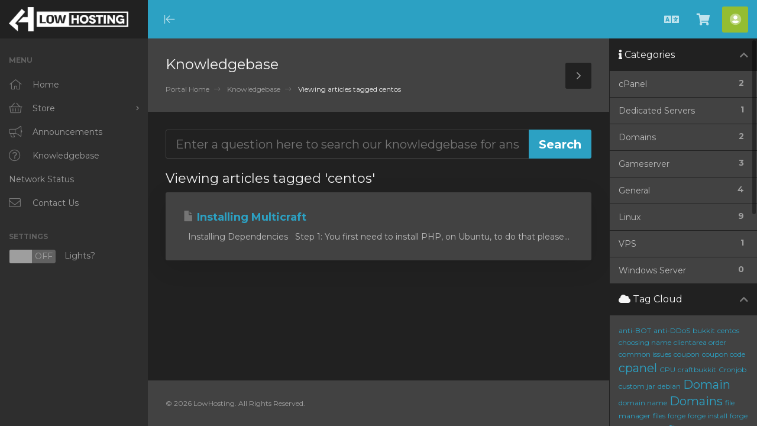

--- FILE ---
content_type: text/html; charset=utf-8
request_url: https://lowhosting.io/clientarea/index.php?rp=/knowledgebase/tag/centos
body_size: 23099
content:
<!DOCTYPE html>
<html lang="en" data-theme="dark" data-dir="ltr">
<head>
<meta charset="utf-8" />
<meta http-equiv="X-UA-Compatible" content="IE=edge">
<meta name="viewport" content="width=device-width, initial-scale=1">
<title>Knowledgebase | LowHosting</title>

<!-- Favicon -->
<link rel="apple-touch-icon" sizes="180x180" href="/clientarea/templates/allure/favicon/apple-touch-icon.png">
	<link rel="icon" type="image/png" sizes="32x32" href="/clientarea/templates/allure/favicon/favicon-32x32.png">
	<link rel="icon" type="image/png" sizes="16x16" href="/clientarea/templates/allure/favicon/favicon-16x16.png">
	<link rel="manifest" href="/clientarea/templates/allure/favicon/site.webmanifest">
	<link rel="mask-icon" href="/clientarea/templates/allure/favicon/safari-pinned-tab.svg" color="#2ca1c3">
	<meta name="msapplication-TileColor" content="#2ca1c3">
	<meta name="theme-color" content="#2ca1c3">

<!-- KEEP DISABLED -->
<!-- <link rel="stylesheet" type="text/css" href="/assets/css/fontawesome-all.min.css" /> -->

<!-- WHMCS JavaScript -->
<script type="text/javascript">
    var csrfToken = '81b28a806bea336c9eec50079b149de1eb252244',
        markdownGuide = 'Markdown Guide',
        locale = 'en',
        saved = 'saved',
        saving = 'autosaving',
        whmcsBaseUrl = "/clientarea",
        requiredText = 'Required',
        recaptchaSiteKey = "",
        chooseFileText = 'Choose File';
</script>

<!-- Theme CSS --><link rel="stylesheet" href="https://fonts.googleapis.com/css2?family=Montserrat:ital,wght@0,300;0,400;0,700;1,300;1,400;1,700&amp;display=swap"><link rel="stylesheet" id="allure-style" href="/clientarea/templates/allure/css/theme.min.css?v=dc4474">        
<!-- Theme JS -->
<script src="/clientarea/templates/allure/js/main.min.js?v=a708af"></script>
</head>
<body data-phone-cc-input="1" class="no-badge allure-body has-sidebar" data-sidebar="true">

<div class="allure-preloader">
    <div class="allure-preloader-anim">
        <div class="allure-anim-1"></div>
        <div class="allure-anim-2"></div>
        <div class="allure-anim-3"></div>
    </div>
</div>


<div id="site-container" class="allure-container">
    <header id="header" class="allure-header">
                    <div class="allure-logo-mobile">
                <a class="allure-mobile-menu btn" href="#"><i class="fal fa-bars"></i><span class="sr-only">Mobile Menu</span></a>
                <a class="allure-logo" href="https://lowhosting.org/clientarea/"><img src="https://lowhosting.org/logo.png" alt="LowHosting"></a>
            </div>
            <div class="allure-menu-closer">
                <a class="allure-menu-toggle btn" href="#"><i class="fal fa-arrow-to-left"></i><span class="sr-only">Minimize Menu</span></a>
				

 </div>

        
                <div class="allure-header-links">
            <ul>
                                    <li class="language">
                        <a href="#" class="btn choose-language" data-toggle="modal" data-target="#modalLanguage" data-toggle-allure="tooltip" data-placement="bottom" title="Language">
                            <i class="fas fa-language"></i><span class="sr-only">English</span>
                        </a>
                    </li>
                                                <li class="primary-action">
                    <a href="/clientarea/cart.php?a=view" class="btn" data-toggle="tooltip" data-placement="bottom" title="View Cart">
                        <i class="fas fa-shopping-cart"></i><span class="sr-only">View Cart</span>
                                            </a>
                </li>
                                           <li menuItemName="Account" class="dropdown" id="Secondary_Navbar-Account">
                            <a class="btn dropdown-toggle" data-toggle="dropdown" href="#" data-toggle-allure="tooltip" data-placement="bottom" title="Account">
                                            <i class="fad fa-user-circle"></i>                                        <span class="sr-only">Account</span>
                </a>
                                        <ul class="dropdown-menu">
                                    <li menuItemName="Login" id="Secondary_Navbar-Account-Login">
                        <a href="/clientarea/clientarea.php">
                                                        Login
                                                    </a>
                    </li>
                                    <li menuItemName="Register" id="Secondary_Navbar-Account-Register">
                        <a href="/clientarea/register.php">
                                                        Register
                                                    </a>
                    </li>
                                    <li menuItemName="Divider" class="nav-divider" id="Secondary_Navbar-Account-Divider">
                        <a href="">
                                                        -----
                                                    </a>
                    </li>
                                    <li menuItemName="Forgot Password?" id="Secondary_Navbar-Account-Forgot_Password?">
                        <a href="/clientarea/index.php?rp=/password/reset">
                                                        Forgot Password?
                                                    </a>
                    </li>
                                </ul>
                    </li>
                </ul>
        </div>
    </header> <!-- / #header -->

    
    <nav id="nav" class="allure-nav">
        <div class="allure-header-logo">
            <a class="allure-logo" href="https://lowhosting.org/clientarea/"><img src="https://lowhosting.org/logo.png" alt="LowHosting"></a>
            <a class="allure-logo-icon" href="https://lowhosting.org/clientarea/"><img src="https://lowhosting.org/clientarea/templates/allure/img/LW-t.png" alt="LowHosting"></a>            <a class="btn close" href="#"><i class="fal fa-times"></i><span class="sr-only">Close Mobile Menu</span></a>
        </div>
        <div class="overlay-scroller">
            <h2>Menu</h2>
            <ul class="allure-menu">
                            <li menuItemName="Home" class="" id="Primary_Navbar-Home">
            <a href="/clientarea/index.php">
                <i class="fal fa-home-alt"></i>                <span>Home</span>
                            </a>
                    </li>
                <li menuItemName="Store" class="has-children" id="Primary_Navbar-Store">
            <a href="#">
                <i class="fal fa-shopping-basket"></i>                <span>Store</span>
                            </a>
                            <ul class="sub-menu">
                                    <li menuItemName="Browse Products Services" id="Primary_Navbar-Store-Browse_Products_Services">
                        <a href="/clientarea/index.php?rp=/store">
                                                        Browse All
                                                    </a>
                    </li>
                                    <li menuItemName="Shop Divider 1" class="nav-divider" id="Primary_Navbar-Store-Shop_Divider_1">
                        <a href="">
                                                        -----
                                                    </a>
                    </li>
                                    <li menuItemName="RKVMPROTECTED" id="Primary_Navbar-Store-RKVMPROTECTED">
                        <a href="/clientarea/index.php?rp=/store/rkvmprotected">
                                                        RKVMPROTECTED
                                                    </a>
                    </li>
                                    <li menuItemName="IKVMPROTECTED" id="Primary_Navbar-Store-IKVMPROTECTED">
                        <a href="/clientarea/index.php?rp=/store/ikvmprotected">
                                                        IKVMPROTECTED
                                                    </a>
                    </li>
                                    <li menuItemName="XKVMPROTECTED" id="Primary_Navbar-Store-XKVMPROTECTED">
                        <a href="/clientarea/index.php?rp=/store/xkvmprotected">
                                                        XKVMPROTECTED
                                                    </a>
                    </li>
                                    <li menuItemName="OPENVZ VPS" id="Primary_Navbar-Store-OPENVZ_VPS">
                        <a href="/clientarea/index.php?rp=/store/openvz-vps">
                                                        OPENVZ VPS
                                                    </a>
                    </li>
                                    <li menuItemName="Protected Web Hosting" id="Primary_Navbar-Store-Protected_Web_Hosting">
                        <a href="/clientarea/index.php?rp=/store/protected-web-hosting">
                                                        Protected Web Hosting
                                                    </a>
                    </li>
                                    <li menuItemName="SSL Certificates" id="Primary_Navbar-Store-SSL_Certificates">
                        <a href="/clientarea/index.php?rp=/store/ssl-certificates">
                                                        SSL Certificates
                                                    </a>
                    </li>
                                    <li menuItemName="Minecraft" id="Primary_Navbar-Store-Minecraft">
                        <a href="/clientarea/index.php?rp=/store/minecraft">
                                                        Minecraft
                                                    </a>
                    </li>
                                    <li menuItemName="Counter Strike: GO" id="Primary_Navbar-Store-Counter_Strike:_GO">
                        <a href="/clientarea/index.php?rp=/store/counter-strike-go">
                                                        Counter Strike: GO
                                                    </a>
                    </li>
                                    <li menuItemName="Terraria Server" id="Primary_Navbar-Store-Terraria_Server">
                        <a href="/clientarea/index.php?rp=/store/terraria-server">
                                                        Terraria Server
                                                    </a>
                    </li>
                                    <li menuItemName="RKVMPROTECTED USA" id="Primary_Navbar-Store-RKVMPROTECTED_USA">
                        <a href="/clientarea/index.php?rp=/store/rkvmprotected-usa">
                                                        RKVMPROTECTED USA
                                                    </a>
                    </li>
                                    <li menuItemName="Hytale" id="Primary_Navbar-Store-Hytale">
                        <a href="/clientarea/index.php?rp=/store/hytale">
                                                        Hytale
                                                    </a>
                    </li>
                                </ul>
                    </li>
                <li menuItemName="Announcements" class="" id="Primary_Navbar-Announcements">
            <a href="/clientarea/index.php?rp=/announcements">
                <i class="fal fa-bullhorn"></i>                <span>Announcements</span>
                            </a>
                    </li>
                <li menuItemName="Knowledgebase" class="" id="Primary_Navbar-Knowledgebase">
            <a href="/clientarea/index.php?rp=/knowledgebase">
                <i class="fal fa-question-circle"></i>                <span>Knowledgebase</span>
                            </a>
                    </li>
                <li menuItemName="Network Status" class="" id="Primary_Navbar-Network_Status">
            <a href="/clientarea/serverstatus.php">
                                <span>Network Status</span>
                            </a>
                    </li>
                <li menuItemName="Contact Us" class="" id="Primary_Navbar-Contact_Us">
            <a href="/clientarea/contact.php">
                <i class="fal fa-envelope"></i>                <span>Contact Us</span>
                            </a>
                    </li>
                </ul>
                            <h2 class="spacer">Settings</h2>
                <div class="allure-lightsout">
                    <label><input type="checkbox" name="allure-lightsout" data-toggle="switch" data-size="mini"> Lights?</label>
                </div>
                        <div class="allure-mobile-options">
                                    <div class="language">
                        <a href="#" class="btn choose-language" data-toggle="modal" data-target="#modalLanguage">
                            <i class="fas fa-language"></i><span class="sr-only">English</span>
                        </a>
                    </div>
                                <div class="primary-action">
                    <a href="/clientarea/cart.php?a=view" class="btn">
                        <i class="fas fa-shopping-cart"></i><span class="sr-only">View Cart</span>
                                            </a>
                </div>
                            </div>
        </div>
    </nav> <!-- / #nav -->

    <main id="main-area" class="allure-main">
        
        <article id="main-body" class="container allure-article">
                            <header class="allure-article-header">
                    <div class="header-lined">
    <h1>Knowledgebase</h1>
    <ol class="breadcrumb">
            <li>
            <a href="https://lowhosting.org/clientarea">            Portal Home
            </a>        </li>
            <li>
            <a href="/clientarea/index.php?rp=/knowledgebase">            Knowledgebase
            </a>        </li>
            <li class="active">
                        Viewing articles tagged centos
                    </li>
    </ol>
</div>
	<a class="btn allure-sidebar-toggle" href="#"><i class="fal fa-angle-left"></i><span class="sr-only">Toggle Sidebar</span></a>
                </header>
                                                                        <section class="allure-content main-content">
            

<form role="form" method="post" action="/clientarea/index.php?rp=/knowledgebase/search">
<input type="hidden" name="token" value="81b28a806bea336c9eec50079b149de1eb252244" />
    <div class="input-group input-group-lg kb-search">
        <input type="text"  id="inputKnowledgebaseSearch" name="search" class="form-control" placeholder="Enter a question here to search our knowledgebase for answers..." value="" />
        <span class="input-group-btn">
            <input type="submit" id="btnKnowledgebaseSearch" class="btn btn-primary btn-input-padded-responsive" value="Search" />
        </span>
    </div>
</form>


            <h2>Viewing articles tagged 'centos'</h2>
    
    <div class="kbarticles">
                <div>
            <a href="/clientarea/index.php?rp=/knowledgebase/11/Installing-Multicraft.html">
                <span class="glyphicon glyphicon-file"></span>&nbsp;Installing Multicraft
            </a>
                        <p>  Installing Dependencies
  Step 1: You first need to install PHP, on Ubuntu, to do that please...</p>
        </div>
            </div>


                            </section><!-- / .main-content -->
                                        <aside class="sidebar allure-sidebar">
                    <div class="overlay-scroller">
                            <div menuItemName="Support Knowledgebase Categories"
        class="panel panel-sidebar panel-sidebar hidden-sm hidden-xs"
        >
        <div class="panel-heading">
            <h3 class="panel-title">
                <i class="fas fa-info"></i>                Categories
                                <i class="fas fa-chevron-up panel-minimise pull-right"></i>
            </h3>
        </div>
                            <div class="list-group">
                                                            <a menuItemName="Support Knowledgebase Category 13" href="/clientarea/index.php?rp=/knowledgebase/13/cPanel"
                            class="list-group-item"
                                                           id="Primary_Sidebar-Support_Knowledgebase_Categories-Support_Knowledgebase_Category_13">
                                                        <span class="badge">2</span>                                                        <div class="truncate">cPanel</div>
                        </a>
                                                                                <a menuItemName="Support Knowledgebase Category 7" href="/clientarea/index.php?rp=/knowledgebase/7/Dedicated-Servers"
                            class="list-group-item"
                                                           id="Primary_Sidebar-Support_Knowledgebase_Categories-Support_Knowledgebase_Category_7">
                                                        <span class="badge">1</span>                                                        <div class="truncate">Dedicated Servers</div>
                        </a>
                                                                                <a menuItemName="Support Knowledgebase Category 11" href="/clientarea/index.php?rp=/knowledgebase/11/Domains"
                            class="list-group-item"
                                                           id="Primary_Sidebar-Support_Knowledgebase_Categories-Support_Knowledgebase_Category_11">
                                                        <span class="badge">2</span>                                                        <div class="truncate">Domains</div>
                        </a>
                                                                                <a menuItemName="Support Knowledgebase Category 3" href="/clientarea/index.php?rp=/knowledgebase/3/Gameserver"
                            class="list-group-item"
                                                           id="Primary_Sidebar-Support_Knowledgebase_Categories-Support_Knowledgebase_Category_3">
                                                        <span class="badge">3</span>                                                        <div class="truncate">Gameserver</div>
                        </a>
                                                                                <a menuItemName="Support Knowledgebase Category 12" href="/clientarea/index.php?rp=/knowledgebase/12/General"
                            class="list-group-item"
                                                           id="Primary_Sidebar-Support_Knowledgebase_Categories-Support_Knowledgebase_Category_12">
                                                        <span class="badge">4</span>                                                        <div class="truncate">General</div>
                        </a>
                                                                                <a menuItemName="Support Knowledgebase Category 8" href="/clientarea/index.php?rp=/knowledgebase/8/Linux"
                            class="list-group-item"
                                                           id="Primary_Sidebar-Support_Knowledgebase_Categories-Support_Knowledgebase_Category_8">
                                                        <span class="badge">9</span>                                                        <div class="truncate">Linux</div>
                        </a>
                                                                                <a menuItemName="Support Knowledgebase Category 6" href="/clientarea/index.php?rp=/knowledgebase/6/VPS"
                            class="list-group-item"
                                                           id="Primary_Sidebar-Support_Knowledgebase_Categories-Support_Knowledgebase_Category_6">
                                                        <span class="badge">1</span>                                                        <div class="truncate">VPS</div>
                        </a>
                                                                                <a menuItemName="Support Knowledgebase Category 9" href="/clientarea/index.php?rp=/knowledgebase/9/Windows-Server"
                            class="list-group-item"
                                                           id="Primary_Sidebar-Support_Knowledgebase_Categories-Support_Knowledgebase_Category_9">
                                                        <span class="badge">0</span>                                                        <div class="truncate">Windows Server</div>
                        </a>
                                                </div>
                    </div>
                    <div class="panel hidden-lg hidden-md panel-default"
            >
            <div class="panel-heading">
                <h3 class="panel-title">
                    <i class="fas fa-info"></i>                    Categories
                                    </h3>
            </div>
            <div class="panel-body">
                <form role="form">
                    <select class="form-control" onchange="selectChangeNavigate(this)">
                                                    <option menuItemName="Support Knowledgebase Category 13" value="/clientarea/index.php?rp=/knowledgebase/13/cPanel" class="list-group-item"
                                >
                                <div class="truncate">cPanel</div>
                                (2)                            </option>
                                                    <option menuItemName="Support Knowledgebase Category 7" value="/clientarea/index.php?rp=/knowledgebase/7/Dedicated-Servers" class="list-group-item"
                                >
                                <div class="truncate">Dedicated Servers</div>
                                (1)                            </option>
                                                    <option menuItemName="Support Knowledgebase Category 11" value="/clientarea/index.php?rp=/knowledgebase/11/Domains" class="list-group-item"
                                >
                                <div class="truncate">Domains</div>
                                (2)                            </option>
                                                    <option menuItemName="Support Knowledgebase Category 3" value="/clientarea/index.php?rp=/knowledgebase/3/Gameserver" class="list-group-item"
                                >
                                <div class="truncate">Gameserver</div>
                                (3)                            </option>
                                                    <option menuItemName="Support Knowledgebase Category 12" value="/clientarea/index.php?rp=/knowledgebase/12/General" class="list-group-item"
                                >
                                <div class="truncate">General</div>
                                (4)                            </option>
                                                    <option menuItemName="Support Knowledgebase Category 8" value="/clientarea/index.php?rp=/knowledgebase/8/Linux" class="list-group-item"
                                >
                                <div class="truncate">Linux</div>
                                (9)                            </option>
                                                    <option menuItemName="Support Knowledgebase Category 6" value="/clientarea/index.php?rp=/knowledgebase/6/VPS" class="list-group-item"
                                >
                                <div class="truncate">VPS</div>
                                (1)                            </option>
                                                    <option menuItemName="Support Knowledgebase Category 9" value="/clientarea/index.php?rp=/knowledgebase/9/Windows-Server" class="list-group-item"
                                >
                                <div class="truncate">Windows Server</div>
                                (0)                            </option>
                                            </select>
                </form>
            </div>
                    </div>
                                <div menuItemName="Support Knowledgebase Tag Cloud"
        class="panel panel-sidebar panel-sidebar"
        >
        <div class="panel-heading">
            <h3 class="panel-title">
                <i class="fas fa-cloud"></i>                Tag Cloud
                                <i class="fas fa-chevron-up panel-minimise pull-right"></i>
            </h3>
        </div>
                    <div class="panel-body">
                <a href="/clientarea/index.php?rp=/knowledgebase/tag/anti-BOT" style="font-size:12px;">anti-BOT</a>
<a href="/clientarea/index.php?rp=/knowledgebase/tag/anti-DDoS" style="font-size:12px;">anti-DDoS</a>
<a href="/clientarea/index.php?rp=/knowledgebase/tag/bukkit" style="font-size:12px;">bukkit</a>
<a href="/clientarea/index.php?rp=/knowledgebase/tag/centos" style="font-size:12px;">centos</a>
<a href="/clientarea/index.php?rp=/knowledgebase/tag/choosing-name" style="font-size:12px;">choosing name</a>
<a href="/clientarea/index.php?rp=/knowledgebase/tag/clientarea-order" style="font-size:12px;">clientarea order</a>
<a href="/clientarea/index.php?rp=/knowledgebase/tag/common-issues" style="font-size:12px;">common issues</a>
<a href="/clientarea/index.php?rp=/knowledgebase/tag/coupon" style="font-size:12px;">coupon</a>
<a href="/clientarea/index.php?rp=/knowledgebase/tag/coupon-code" style="font-size:12px;">coupon code</a>
<a href="/clientarea/index.php?rp=/knowledgebase/tag/cpanel" style="font-size:20px;">cpanel</a>
<a href="/clientarea/index.php?rp=/knowledgebase/tag/CPU" style="font-size:12px;">CPU</a>
<a href="/clientarea/index.php?rp=/knowledgebase/tag/craftbukkit" style="font-size:12px;">craftbukkit</a>
<a href="/clientarea/index.php?rp=/knowledgebase/tag/Cronjob" style="font-size:12px;">Cronjob</a>
<a href="/clientarea/index.php?rp=/knowledgebase/tag/custom-jar" style="font-size:12px;">custom jar</a>
<a href="/clientarea/index.php?rp=/knowledgebase/tag/debian" style="font-size:12px;">debian</a>
<a href="/clientarea/index.php?rp=/knowledgebase/tag/Domain" style="font-size:20px;">Domain</a>
<a href="/clientarea/index.php?rp=/knowledgebase/tag/domain-name" style="font-size:12px;">domain name</a>
<a href="/clientarea/index.php?rp=/knowledgebase/tag/Domains" style="font-size:20px;">Domains</a>
<a href="/clientarea/index.php?rp=/knowledgebase/tag/file-manager" style="font-size:12px;">file manager</a>
<a href="/clientarea/index.php?rp=/knowledgebase/tag/files" style="font-size:12px;">files</a>
<a href="/clientarea/index.php?rp=/knowledgebase/tag/forge" style="font-size:12px;">forge</a>
<a href="/clientarea/index.php?rp=/knowledgebase/tag/forge-install" style="font-size:12px;">forge install</a>
<a href="/clientarea/index.php?rp=/knowledgebase/tag/forge-jar" style="font-size:12px;">forge jar</a>
<a href="/clientarea/index.php?rp=/knowledgebase/tag/Frequency" style="font-size:12px;">Frequency</a>
<a href="/clientarea/index.php?rp=/knowledgebase/tag/ftp" style="font-size:20px;">ftp</a>
<a href="/clientarea/index.php?rp=/knowledgebase/tag/game-panel" style="font-size:20px;">game panel</a>
<a href="/clientarea/index.php?rp=/knowledgebase/tag/game-server" style="font-size:20px;">game server</a>
<a href="/clientarea/index.php?rp=/knowledgebase/tag/gameserver" style="font-size:12px;">gameserver</a>
<a href="/clientarea/index.php?rp=/knowledgebase/tag/howto" style="font-size:12px;">howto</a>
<a href="/clientarea/index.php?rp=/knowledgebase/tag/htaccess" style="font-size:12px;">htaccess</a>
<a href="/clientarea/index.php?rp=/knowledgebase/tag/htop" style="font-size:12px;">htop</a>
<a href="/clientarea/index.php?rp=/knowledgebase/tag/issues" style="font-size:12px;">issues</a>
<a href="/clientarea/index.php?rp=/knowledgebase/tag/jar" style="font-size:12px;">jar</a>
<a href="/clientarea/index.php?rp=/knowledgebase/tag/latency" style="font-size:12px;">latency</a>
<a href="/clientarea/index.php?rp=/knowledgebase/tag/linux" style="font-size:16px;">linux</a>
<a href="/clientarea/index.php?rp=/knowledgebase/tag/linux-network" style="font-size:12px;">linux network</a>
<a href="/clientarea/index.php?rp=/knowledgebase/tag/Lock" style="font-size:12px;">Lock</a>
<a href="/clientarea/index.php?rp=/knowledgebase/tag/managing" style="font-size:12px;">managing</a>
<a href="/clientarea/index.php?rp=/knowledgebase/tag/minecraft" style="font-size:16px;">minecraft</a>
<a href="/clientarea/index.php?rp=/knowledgebase/tag/minecraft-modded" style="font-size:12px;">minecraft modded</a>
<a href="/clientarea/index.php?rp=/knowledgebase/tag/minecraft-server" style="font-size:12px;">minecraft server</a>
<a href="/clientarea/index.php?rp=/knowledgebase/tag/modded" style="font-size:12px;">modded</a>
<a href="/clientarea/index.php?rp=/knowledgebase/tag/monitoring" style="font-size:12px;">monitoring</a>
<a href="/clientarea/index.php?rp=/knowledgebase/tag/mtr" style="font-size:12px;">mtr</a>
<a href="/clientarea/index.php?rp=/knowledgebase/tag/multicraft" style="font-size:12px;">multicraft</a>
<a href="/clientarea/index.php?rp=/knowledgebase/tag/network" style="font-size:12px;">network</a>
<a href="/clientarea/index.php?rp=/knowledgebase/tag/network-monitoring" style="font-size:12px;">network monitoring</a>
<a href="/clientarea/index.php?rp=/knowledgebase/tag/operating-system" style="font-size:12px;">operating system</a>
<a href="/clientarea/index.php?rp=/knowledgebase/tag/Optimizing-performance" style="font-size:12px;">Optimizing performance</a>
<a href="/clientarea/index.php?rp=/knowledgebase/tag/packet-loss" style="font-size:12px;">packet loss</a>
<a href="/clientarea/index.php?rp=/knowledgebase/tag/Password" style="font-size:12px;">Password</a>
<a href="/clientarea/index.php?rp=/knowledgebase/tag/Performance" style="font-size:20px;">Performance</a>
<a href="/clientarea/index.php?rp=/knowledgebase/tag/ping" style="font-size:12px;">ping</a>
<a href="/clientarea/index.php?rp=/knowledgebase/tag/processes" style="font-size:12px;">processes</a>
<a href="/clientarea/index.php?rp=/knowledgebase/tag/Processor" style="font-size:12px;">Processor</a>
<a href="/clientarea/index.php?rp=/knowledgebase/tag/promotional-code" style="font-size:12px;">promotional code</a>
<a href="/clientarea/index.php?rp=/knowledgebase/tag/protection" style="font-size:12px;">protection</a>
<a href="/clientarea/index.php?rp=/knowledgebase/tag/ps-aux" style="font-size:12px;">ps aux</a>
<a href="/clientarea/index.php?rp=/knowledgebase/tag/rebuild-vm" style="font-size:12px;">rebuild vm</a>
<a href="/clientarea/index.php?rp=/knowledgebase/tag/Registar-Lock" style="font-size:12px;">Registar Lock</a>
<a href="/clientarea/index.php?rp=/knowledgebase/tag/reinstall" style="font-size:12px;">reinstall</a>
<a href="/clientarea/index.php?rp=/knowledgebase/tag/Security" style="font-size:20px;">Security</a>
<a href="/clientarea/index.php?rp=/knowledgebase/tag/server-monitoring" style="font-size:12px;">server monitoring</a>
<a href="/clientarea/index.php?rp=/knowledgebase/tag/sftp" style="font-size:12px;">sftp</a>
<a href="/clientarea/index.php?rp=/knowledgebase/tag/spigot" style="font-size:12px;">spigot</a>
<a href="/clientarea/index.php?rp=/knowledgebase/tag/ssh" style="font-size:20px;">ssh</a>
<a href="/clientarea/index.php?rp=/knowledgebase/tag/tips" style="font-size:12px;">tips</a>
<a href="/clientarea/index.php?rp=/knowledgebase/tag/top" style="font-size:12px;">top</a>
<a href="/clientarea/index.php?rp=/knowledgebase/tag/traceroute" style="font-size:12px;">traceroute</a>
<a href="/clientarea/index.php?rp=/knowledgebase/tag/Troubleshooting" style="font-size:12px;">Troubleshooting</a>
<a href="/clientarea/index.php?rp=/knowledgebase/tag/Tuned" style="font-size:12px;">Tuned</a>
<a href="/clientarea/index.php?rp=/knowledgebase/tag/Tuned-adm" style="font-size:12px;">Tuned-adm</a>
<a href="/clientarea/index.php?rp=/knowledgebase/tag/tutorial" style="font-size:12px;">tutorial</a>
<a href="/clientarea/index.php?rp=/knowledgebase/tag/ubuntu" style="font-size:12px;">ubuntu</a>
<a href="/clientarea/index.php?rp=/knowledgebase/tag/upload-files" style="font-size:12px;">upload files</a>
<a href="/clientarea/index.php?rp=/knowledgebase/tag/upload-on-ftp" style="font-size:12px;">upload on ftp</a>
<a href="/clientarea/index.php?rp=/knowledgebase/tag/upload-site" style="font-size:12px;">upload site</a>
<a href="/clientarea/index.php?rp=/knowledgebase/tag/vm" style="font-size:12px;">vm</a>
<a href="/clientarea/index.php?rp=/knowledgebase/tag/vps" style="font-size:20px;">vps</a>
<a href="/clientarea/index.php?rp=/knowledgebase/tag/webhosting" style="font-size:20px;">webhosting</a>

            </div>
                            </div>
        <div menuItemName="Support"
        class="panel panel-sidebar panel-sidebar"
        >
        <div class="panel-heading">
            <h3 class="panel-title">
                <i class="far fa-life-ring"></i>                Support
                                <i class="fas fa-chevron-up panel-minimise pull-right"></i>
            </h3>
        </div>
                            <div class="list-group">
                                                            <a menuItemName="Support Tickets" href="/clientarea/supporttickets.php"
                            class="list-group-item"
                                                           id="Secondary_Sidebar-Support-Support_Tickets">
                                                                                    <i class="fas fa-ticket-alt fa-fw"></i>                            My Support Tickets
                        </a>
                                                                                <a menuItemName="Announcements" href="/clientarea/index.php?rp=/announcements"
                            class="list-group-item"
                                                           id="Secondary_Sidebar-Support-Announcements">
                                                                                    <i class="fas fa-list fa-fw"></i>                            Announcements
                        </a>
                                                                                <a menuItemName="Knowledgebase" href="/clientarea/index.php?rp=/knowledgebase"
                            class="list-group-item active"
                                                           id="Secondary_Sidebar-Support-Knowledgebase">
                                                                                    <i class="fas fa-info-circle fa-fw"></i>                            Knowledgebase
                        </a>
                                                                                <a menuItemName="Downloads" href="/clientarea/index.php?rp=/download"
                            class="list-group-item"
                                                           id="Secondary_Sidebar-Support-Downloads">
                                                                                    <i class="fas fa-download fa-fw"></i>                            Downloads
                        </a>
                                                                                <a menuItemName="Network Status" href="/clientarea/serverstatus.php"
                            class="list-group-item"
                                                           id="Secondary_Sidebar-Support-Network_Status">
                                                                                    <i class="fas fa-rocket fa-fw"></i>                            Network Status
                        </a>
                                                                                <a menuItemName="Open Ticket" href="/clientarea/submitticket.php"
                            class="list-group-item"
                                                           id="Secondary_Sidebar-Support-Open_Ticket">
                                                                                    <i class="fas fa-comments fa-fw"></i>                            Open Ticket
                        </a>
                                                </div>
                    </div>
                        </div>
                </aside>
                                </article> <!-- / #main-body -->
            </main> <!-- / #main-area -->

    <footer id="footer" class="allure-footer">
        <div class="allure-copyright">&copy; 2026 LowHosting. All Rights Reserved.</div>
            </footer> <!-- / #footer -->

    <a class="allure-back-top" href="#"><i class="fal fa-angle-up"></i><span class="sr-only">Back to Top</span></a>
</div> <!-- / #site-container -->

<div id="fullpage-overlay" class="hidden">
    <div class="outer-wrapper">
        <div class="inner-wrapper">
            <img src="/clientarea/assets/img/overlay-spinner.svg">
            <br>
            <span class="msg"></span>
        </div>
    </div>
</div>
<div class="modal system-modal fade" id="modalAjax" tabindex="-1" role="dialog" aria-hidden="true">
    <div class="modal-dialog">
        <div class="modal-content panel-primary">
            <div class="modal-header panel-heading">
                <button type="button" class="close" data-dismiss="modal">
                    <span aria-hidden="true">&times;</span>
                    <span class="sr-only">Close</span>
                </button>
                <h4 class="modal-title">Title</h4>
            </div>
            <div class="modal-body panel-body">
                Loading...
            </div>
            <div class="modal-footer panel-footer">
                <div class="pull-left loader">
                    <i class="fas fa-circle-notch fa-spin"></i> Loading...
                </div>
                <button type="button" class="btn btn-default" data-dismiss="modal">
                    Close
                </button>
                <button type="button" class="btn btn-primary modal-submit">
                    Submit
                </button>
            </div>
        </div>
    </div>
</div>
<div class="modal system-modal fade" id="modalLanguage" tabindex="-1" role="dialog" aria-hidden="true">
    <div class="modal-dialog">
        <div class="modal-content panel panel-primary">
            <div class="modal-header panel-heading">
                <button type="button" class="close" data-dismiss="modal">
                    <span aria-hidden="true">&times;</span>
                    <span class="sr-only">Close</span>
                </button>
                <h4 class="modal-title">English</h4>
            </div>
            <div class="modal-body panel-body">
                <div id="languageChooserContent">
                    <ul>
                                                    <li>
                                <a href="/clientarea/index.php?rp=%2Fknowledgebase%2Ftag%2Fcentos&language=arabic">العربية</a>
                            </li>
                                                    <li>
                                <a href="/clientarea/index.php?rp=%2Fknowledgebase%2Ftag%2Fcentos&language=azerbaijani">Azerbaijani</a>
                            </li>
                                                    <li>
                                <a href="/clientarea/index.php?rp=%2Fknowledgebase%2Ftag%2Fcentos&language=catalan">Català</a>
                            </li>
                                                    <li>
                                <a href="/clientarea/index.php?rp=%2Fknowledgebase%2Ftag%2Fcentos&language=chinese">中文</a>
                            </li>
                                                    <li>
                                <a href="/clientarea/index.php?rp=%2Fknowledgebase%2Ftag%2Fcentos&language=croatian">Hrvatski</a>
                            </li>
                                                    <li>
                                <a href="/clientarea/index.php?rp=%2Fknowledgebase%2Ftag%2Fcentos&language=czech">Čeština</a>
                            </li>
                                                    <li>
                                <a href="/clientarea/index.php?rp=%2Fknowledgebase%2Ftag%2Fcentos&language=danish">Dansk</a>
                            </li>
                                                    <li>
                                <a href="/clientarea/index.php?rp=%2Fknowledgebase%2Ftag%2Fcentos&language=dutch">Nederlands</a>
                            </li>
                                                    <li>
                                <a href="/clientarea/index.php?rp=%2Fknowledgebase%2Ftag%2Fcentos&language=english">English</a>
                            </li>
                                                    <li>
                                <a href="/clientarea/index.php?rp=%2Fknowledgebase%2Ftag%2Fcentos&language=estonian">Estonian</a>
                            </li>
                                                    <li>
                                <a href="/clientarea/index.php?rp=%2Fknowledgebase%2Ftag%2Fcentos&language=farsi">Persian</a>
                            </li>
                                                    <li>
                                <a href="/clientarea/index.php?rp=%2Fknowledgebase%2Ftag%2Fcentos&language=french">Français</a>
                            </li>
                                                    <li>
                                <a href="/clientarea/index.php?rp=%2Fknowledgebase%2Ftag%2Fcentos&language=german">Deutsch</a>
                            </li>
                                                    <li>
                                <a href="/clientarea/index.php?rp=%2Fknowledgebase%2Ftag%2Fcentos&language=hebrew">עברית</a>
                            </li>
                                                    <li>
                                <a href="/clientarea/index.php?rp=%2Fknowledgebase%2Ftag%2Fcentos&language=hungarian">Magyar</a>
                            </li>
                                                    <li>
                                <a href="/clientarea/index.php?rp=%2Fknowledgebase%2Ftag%2Fcentos&language=italian">Italiano</a>
                            </li>
                                                    <li>
                                <a href="/clientarea/index.php?rp=%2Fknowledgebase%2Ftag%2Fcentos&language=macedonian">Macedonian</a>
                            </li>
                                                    <li>
                                <a href="/clientarea/index.php?rp=%2Fknowledgebase%2Ftag%2Fcentos&language=norwegian">Norwegian</a>
                            </li>
                                                    <li>
                                <a href="/clientarea/index.php?rp=%2Fknowledgebase%2Ftag%2Fcentos&language=portuguese-br">Português</a>
                            </li>
                                                    <li>
                                <a href="/clientarea/index.php?rp=%2Fknowledgebase%2Ftag%2Fcentos&language=portuguese-pt">Português</a>
                            </li>
                                                    <li>
                                <a href="/clientarea/index.php?rp=%2Fknowledgebase%2Ftag%2Fcentos&language=romanian">Română</a>
                            </li>
                                                    <li>
                                <a href="/clientarea/index.php?rp=%2Fknowledgebase%2Ftag%2Fcentos&language=russian">Русский</a>
                            </li>
                                                    <li>
                                <a href="/clientarea/index.php?rp=%2Fknowledgebase%2Ftag%2Fcentos&language=spanish">Español</a>
                            </li>
                                                    <li>
                                <a href="/clientarea/index.php?rp=%2Fknowledgebase%2Ftag%2Fcentos&language=swedish">Svenska</a>
                            </li>
                                                    <li>
                                <a href="/clientarea/index.php?rp=%2Fknowledgebase%2Ftag%2Fcentos&language=turkish">Türkçe</a>
                            </li>
                                                    <li>
                                <a href="/clientarea/index.php?rp=%2Fknowledgebase%2Ftag%2Fcentos&language=ukranian">Українська</a>
                            </li>
                                            </ul>
                    <svg xmlns="http://www.w3.org/2000/svg" viewBox="0 0 689.01 317.53">
                        <path d="M686.48 275.21c.79-.07 1.86-.77 2.53-.13a5.29 5.29 0 0 1-2.53 2.78c-.55.25-1.27.16-1.85.4-1.11.45-1.69 1.6-2.65 2.39s-2.12 1.37-3.06 2-2.21 1.79-3.32.93c.09-1.56 1.74-1.54 2.13-2.79 0-.93-.83-1-.79-2 1.83-1.61 4.73-2.77 5.16-6.1.21-1.48-1-4.64.8-4.78 2.12-.16.92 2.13 1.07 3.32 0 .48.55.81.79 1.46.44 1.16.4 2.22 1.72 2.52zM673.61 283.17c-.73 2.21-4 3.37-6.1 4.77-.65.44-1.19 1.42-2 1.73-1 .41-2.21.27-3.31.79-1.76.83-3.07 2.44-4.65 3.46s-3.79 2.38-5.57 2.51c-2 .15-5.59-1.11-3.19-2.91a35.62 35.62 0 0 1 4.38-2.26c3.78-1.89 9.08-3.16 12.21-5.44 1.76-1.28 3.36-2.65 5-3.71.89-.54 2.3.89 3.23 1.06zM650.66 194.41c.43-.12.41.2.67.26-.16 1.9-1.3 3.14-3.72 2.92-1.08-.1-3-.91-3.05-1.46-.27-1.9 4.89-.73 6.1-1.72zM644.16 203.43c1 .27 5.22 3.29 3.85 4.64-.75.75-1.71-.4-2.92-.66-1.62-.36-2.87.08-4-.8s-1.57-3.14-2.92-4.38a5.92 5.92 0 0 0-3.71-1.32c-2.11.22-2.09 2.64-4 3.71-1.82-.19-2.89.33-4.25-.13s-2.16-2.35-3.45-2.52-4.54 2.17-5 .13c-.41-1.65 2.22-2.19 2.38-3.31s-1-2.95-1.59-3.46-1.33-.54-2-.92-1.2-1.19-2-1.6c-2.78-1.45-7-.86-8.09-3.18-.19-.41.1-.87-.13-1.46s-1.36-1-1.73-1.59c-.94-1.62-.28-4 1.33-4.25 1.45-.21 4.31 1.58 4.64 2.66.18.56-.12 1.2 0 1.85s1.33 2.7 2.39 2.79c1.37.11 2.19-2 3.45-2.79a6.56 6.56 0 0 1 3.45-1.06c1.13.09 1.89 1 3.18 1.46.93.35 2.09.49 3.19.8s1.79.83 2.78 1.19c3.16 1.15 6.92 1.82 8.63 3.85.46.56.45 1.38 1.06 2s3.63 1.12 3.71 2.39c.07 1-1.26 1-1.32 2-.09 1.91 2.61 1.8 3.07 3.96zM616.16 282.9a8.45 8.45 0 0 1-3.31 4.65c-1.2.83-5 2.51-5.44.13a15.73 15.73 0 0 1 1.06-4.38c.94-1.86 1.94-.64 3.45-.4s3.01-.9 4.24 0zM605.81 90c.54 1.59.91 3.16 1.33 4.64-1.46 1.82-4.35 1.15-6.5 2.12-1 .46-1.28 2.14-2.25 2.39-.78.21-1.39-.68-2.13-.66-1.9 0-2.83 3.19-5.17 2.39-1.34.79 0 3.85-1.59 4.11-1.17.18-1.82-1.33-2.53-2.26-.85-1.12-2.08-1.74-2.11-2.65s1.9-2.53 2.51-3.18c.76-.81 2.24-2.32 3.19-2.53 1.76-.38 3.56.17 4.91-.39 1.16-.5 1.23-2.33 1.85-2.79s1.14-.28 1.6-.53a4.83 4.83 0 0 0 1.86-5.31c-.45-1.48-2.9-3.1-1.33-4.91 2.35.25 5.45 2.57 5.84 4.91.15.92-.36 1.83-.27 2.79a13.64 13.64 0 0 0 .79 1.86zM606.35 75.52c-.3.68-.9.54-1.46.93s-1.19 1.6-1.86 1.73c-1.06.2-2.26-1.05-3.32-.8-1.24.3-.51 1.25-.92 2.39-1.09-.23-2.88-1.44-2.92-2.65 0-.76 1-1.23 1.19-2.13.4-1.51-.62-2.28-1.19-3.71 0-.22.12-.23.13-.4 1.29-.27 3.84 2.17 6.77 2.65 1.89.32 3.47.15 3.58 1.99zM601.44 210.2c.14 1.1-1.79 1-2 .26.05-.86 1.76-1.12 2-.26zM592.15 64.38c1.31.69 4.5 2.27 2.26 3.72-1.36-.51-2.78-2.22-2.26-3.72zM586.05 204.36c1.52-.83 3.18-2.64 5.84-1.73-.59 1.65-2.59 1.62-3.85 2.39s-2.36 2.1-4 2.26a1.26 1.26 0 0 0-.53-.54c.01-1.48 1.49-1.82 2.54-2.38zM582.47 179.41c1.56 0 3-.48 4.11.14-.21 3.31-5.35.79-8.76 1.32-.72.11-.94.68-1.73.4a2.88 2.88 0 0 1 2.53-2.39c.97-.1 2.38.53 3.85.53zM583.79 183.52c.15 1.84-2.35 2-3 3.46 1.1 1.68 1.53 4 2.79 5.57-.06 1 .2 2.33-.4 2.78-2.67.52-4.11-4.28-5.18-6-2 .38-.18 6.91-2.91 6.1-1.35-.4 0-2.27-.27-3.71-.25-1.28-1.5-1.54-1.59-2.53-.08-.82.9-1.69 1.19-2.52.42-1.2.15-3.52 1.59-3.58.71 0 1.66 1.49 2.13 1.59 1.53.38 3.41-1.58 5.65-1.16zM578.88 203.3c-.49 1-3.21.52-3.44-.4.46-1.05 3.21-.73 3.44.4zM576.36 206.48a3 3 0 0 1-.53.53c-1-.32-2.08-.57-2.38-1.59.74-1.09 2.88-.19 2.91 1.06zM572.78 203.16c-.67 1-3-.08-3.85.93-1.38 0-2.77-.05-3-1.19.4-1 1.66-.31 2.65-.4 1.56-.15 3.77-1.27 4.2.66z" fill="#231f20"/>
                        <path d="M554.07 254c0-1.17-.74-2.21-.93-3.45-.07-.45.07-1 0-1.6-.09-.82-.49-1.5-.4-2 .19-.87 1.21-1 1.47-1.72.41-1.24-.51-1.44-.54-2.92 0-1.05.8-1.56 1.33-2.92.25-.63.26-1.8.53-2.25s1.81-1 2.39-1.33c2-1 3.66-2.85 5.71-3.18.51-.09 1.22.06 1.59 0 1.2-.21 2.71-1.22 4.38-1.59s3-.23 4.24-.94a11 11 0 0 0 3.72-4c.6-1.46.42-2.69 1.59-3.19.57-.24 1.13 0 1.72-.13a8.23 8.23 0 0 0 2.39-1.19c.93-.83 1.08-2.19 2.12-3.06a18.52 18.52 0 0 1 3.06-2 5.28 5.28 0 0 1 2.12-.54c1.87.16 2.74 2.77 4.77 2.26.73-.19 1.47-1.73 2.13-2.66 1-1.35 1.65-3.17 3.32-3.58 1.34-.33 2.84.52 3.58-.66.16-.84-.63-1.34 0-1.86 1.54.1 4.16 2.18 6.5 2.25 1.26.05 3.6-1.37 3.85.54.11.84-1 1.52-1.2 2.39-.17.61.26.93-.13 1.59-1.08.42-2.22.65-2.26 1.85 0 1.52 2.15 2.23 3.45 3.06.9.57 1.65 1.43 2.13 1.72s1 .36 1.32.53c.86.56 1.47 1.83 2.66 1.86 1.35 0 2.69-1.68 3.45-3.32.88-1.91.93-4.23 1.32-6.23.13-.67.61-1.33.8-2 .51-1.82 1.21-4.27 2.78-4.91 1.59 1.67 2.13 4.94 1.87 7.7 1.05.8 2.92.53 3.18 2.38.09.64-.32 1.46-.27 2.12.09 1.12.92 2.1 1.07 3.06.26 1.76-.3 3.22.52 4.51 1 1.62 3.07 1.57 4.38 3.32a6.32 6.32 0 0 0 .66 2.38c.13.41 0 1.07.14 1.33.42.89 1.57 1 2 1.72.2.37.15 1.07.4 1.73a15.53 15.53 0 0 0 1.85 2.65c.6.92 1.58 1.93 1.73 2.66.26 1.32-.69 2.23-.93 3.31-.29 1.32 0 3-.53 4.38-.61 1.6-2.13 3.17-3.32 5.18a17.52 17.52 0 0 1-3.71 4.64c-.84.67-1.84 1.06-2.66 1.73a39 39 0 0 0-3.45 3.58c-1.19 1.26-2.64 2.23-3.58 3.31-1.36 1.58-2 4.13-4.38 4.38a14 14 0 0 0-3.85.53c-2 .78-3.26 2.22-4.24 2.26s-2-1.2-2.92-1.33-1.9.81-3.45.8c-.63 0-.95-.38-1.85-.67-1.9-.6-4-.57-4.25-2.65-.15-1.13.72-1.64.66-2.65s-1.1-1.18-1.47-2.08a2.19 2.19 0 0 0-.66-2.65 2.6 2.6 0 0 1 .53-1.86 17.39 17.39 0 0 0-2.66 1.07c-1 .58-1.66 1.92-2.78 1.72-1-.37-.24-1.41-.4-2.26a11.6 11.6 0 0 0-2.25-3.84 19 19 0 0 0-4.51-1.73c-4.1-.64-6.72 1.55-10 1.86-.83.08-1.73-.14-2.52 0-2.66.47-5.63 2.59-7.29 4-2.75.27-5.53-.56-8.37.27s-4.42 3.16-8.75 2.51c-.85-.73-2.38-1.1-2.39-2.38 0-1 1.5-1.67 2-2.39a9.41 9.41 0 0 0 1.45-3.72c0-.88-.59-1.93-.53-3.05.09-.88.58-1.81.57-2.65zM551.82 198.65c.72-.1 1.26-.63 2-.66 1.54-.06 3.07 1.14 4.9.93.4.42.13.78.14 1.46 1.55.83 4.1.68 4.9 2.25-1.16 1.23-2.88.35-4.37.13s-2.78-.09-4.25-.26c-1.85-.22-3.53-1.24-5.3-1.46-1.08-.13-2.18.15-3.19 0-1.19-.18-5.64-1.86-5.7-3s2-1.57 3.84-1.33c2.38.29 3.97 2.37 7.03 1.94zM555.4 189.5c-1-.28-1.95-.13-2.39-.4-.9-.56-.77-2.15-1.06-3s-1.4-1.41-2-2.66c-.86-1.81-1.23-5.86 1.06-6.23.92-.16 1.88.55 2.52.4 1.28-.32 1.06-2 2.12-2.66.6-.38 1.68-.22 2.53-.53a5.71 5.71 0 0 0 2.12-1.86c.55-.66 1-1.77 1.72-2.25s1.59-.56 2.26-1.06c1.74-1.33 1.79-3.18 3.18-4.78 1.18-1.35 3 1.3 3.19 2.39.66.84 2 1.05 2.52 2-.78 2.33-3 2.54-2.52 5.84a9.39 9.39 0 0 0 .79 2.25c.38.78 1.51 1.62 1.46 2.12-.08 1-2.08 1-2.52 2s0 1-.13 2.52c-.56 1.09-2.06 1.35-2.52 2.66-.56 1.58.08 3.62-1.2 4.78-.88-.05-1.84.76-2.91.66s-2.27-1.7-4.12-1.73c-.7 0-1.53.45-2.25.4-.56-.11-1.02-.63-1.85-.86zM546.81 186.55c3.38 0 3.38 5.23 0 5.23s-3.38-5.23 0-5.23z" fill="#231f20"/>
                        <path d="M541.86 185.91a5.48 5.48 0 0 1 1.86 2.66c0 .93-1.45.88-1.86 2.12-.62 1.91.28 4.07-.79 5.05a6.18 6.18 0 0 1-2.65.26 38.92 38.92 0 0 1-6.37-6 14.94 14.94 0 0 1-2.13-2.39c-.69-1.27-.93-2.66-1.72-3.85-.7-1-2-1.78-2.66-2.92-.55-.93-.6-2.15-1.19-3.05s-1.47-1.19-2.12-1.86c-.43-.43-.67-1.11-1.06-1.59-1.67-2-4.88-3-5-6 .68-.78 1.38.29 2.65.53.82.16 1.8-.06 2.39.13 1.2.41 2 2.29 3.31 3.32.72.58 1.66 1 2.39 1.59s1.36 1.61 2 2c.86.53 2.06.88 3.19 1.6 1.53 1 4.27 2 4.64 4 .09.49-.23 1.33-.13 1.72.18.7 1.06 1 1.59 1.59.65.74.79 1.85 1.72 2s.93-1.04 1.94-.91zM479.24 158.05c1.14.37 4.95 5 3.85 7.57a3 3 0 0 1-2.92 1.45c-2.63-.41-2.13-6.26-1.33-8.62a.66.66 0 0 1 .4-.4zM391 225.19a6 6 0 0 1 1.72-3.45c1.23-.91 2.88-.82 4.12-1.46a10.36 10.36 0 0 0 3.18-2.39c.64-.83.67-1.77 1.2-2.39.35-.42 1.16-.54 1.58-1.06s.31-1.34.94-1.85c1.84-.79 2.37 2.58 2.65 4.9a16.63 16.63 0 0 1 .4 1.86c-.2 1.06-1.36 1.27-1.73 2-.09 2.91-1.23 5.44-2.26 7.83-.88 2.06-1.39 4.32-2.12 6.1-.26.65-.82 1.15-1.06 1.72-.95 2.26-1.3 5.81-3.05 6.77a13.72 13.72 0 0 1-3.72.93 3.76 3.76 0 0 1-3.44-2.65 18.08 18.08 0 0 1-.14-2.39c-.16-1.06-.79-2-.66-3.19.29-2.7 2.92-4 3.05-6.23.11-1.69-.84-3.35-.66-5.05z" fill="#231f20"/>
                        <path d="M327.06 36.38c.15 2.23-3.4 1.95-3.85 3.85-.2.86.41 2 .27 2.79-.27 1.39-1.62 1-3.32 1.72-.87.38-1.71 1.76-2.65 1.86s-1.41-.51-2-.4c-.88.17-.58 1.24-1.86 1.46-1 .18-2.8-.91-2.92.4-.08.84 1.6 1.3 2.65 1.19.84-.08 1.45-.65 2.26-.66 1.57 0 2.59 1.17 3.58 1.2 2.28.06 4.51-2.11 6.9-1.86 1.08.11 1.72.87 2.52.79 1.28-.12 2.37-1.59 3.32-2.12-.41-2.24 0-5.18 2.12-5.31 1.43-.08 3.59 2.45 3.85 0 .11-1.06-1.14-2-2-2s-1.77 1.51-2.39.27c0-1.22 1.37-.89 2.12-1.2.57-.22 1-.83 1.59-1.06 3.16-1.11 7.54 1.09 8.76-1.59-2.8-2.39-7.57.87-10.75.66A4.36 4.36 0 0 1 331.7 34a17.23 17.23 0 0 1-.13-1.73c-.12-.84-.56-1.73-.53-2.26.13-2.39 6.1-2.84 6.1-5.83-1.14-1.09-4.48-.91-5.57.26-.39.42-.37 1.28-.93 2.13-1.19 1.81-5 2-6.24 4.24a4.83 4.83 0 0 0-.53 2.66c.32 1.25 3.13 1.59 3.19 2.91zm-31.58 129.76c-3.82-.56-7.73 1-10.35 2.12-1.51.67-3.05 1.67-4.38 1.73s-2.5-.67-3.71-.79a20 20 0 0 0-5.18.26c-1.52.27-2.9 1.36-4.24 1.46-2.58.19-5-2.32-6.64-3.58-1-.77-2-1.4-2.92-2.12s-2.27-1.25-3.05-2c-1-1-1-2.77-1.59-4.12-.65-1.58-2.61-2.74-4.11-4.24-1.13-1.13-3.7-2.8-4-4.25-.14-.74.31-1.59.26-2.39-.07-1.16-.94-1.82-.93-2.65 0-1.17 1.4-2.07 1.73-3.05.17-.51.09-1.22.26-1.86.38-1.35 1.27-2.14 1.07-4.11-.09-.79-.76-1.5-.8-2.52 0-.7.46-1.09.4-1.73-.1-1.13-1.57-1.35-1.73-2.65s1.28-2.45 2.13-4c.37-.69.58-1.73.92-2.26.75-1.13 2-1.67 2.53-2.78.41-.83.55-2 .92-2.66.49-.79 1.47-1.21 2.39-2.25.76-.85 1.07-1.88 1.59-2.26a13.91 13.91 0 0 1 2.39-.93 10.44 10.44 0 0 0 5.44-4.91c-.36-2.13.19-3 1.06-4.51s1.41-2.66 2.79-3.45c1.66-.94 3.22-1 4.38-2.78a8.3 8.3 0 0 0 1.46-3.32 3.7 3.7 0 0 0-2.52-3.19c-1.2-.19-3 .91-3.72-.39-.21-.42.08-1.4 0-1.86-.15-.87-.9-1.48-.93-2.12-.06-1.25 1.23-2.55 1.6-4 .49-2 0-3.46-.14-5.71 1.86-2.92 6-1.47 10.09-1.19.61 0 1.32-.15 2-.14 2.43.06 4.35.8 5.17-1.32a14.22 14.22 0 0 0 .4-4.51 10.37 10.37 0 0 0-2.79-3.72c-1.32-.84-3.23-.47-4-2 .61-2.62 3.55-.44 5.31-1.06.9-.32.8-1.87 1.59-2.12.55-.17 1.24.54 2 .53a13.05 13.05 0 0 0 3.58-1.6c.85-.57 1.11-1.76 1.86-2.25a10.86 10.86 0 0 1 1.73-.53 9.94 9.94 0 0 0 3.33-2.36c1.1-1.31 1.59-2.94 2.92-3.18 1.78-.33 5.8.35 6.11-1.6s-1.64-3.31-.93-5.3c.55-1.58 2-1.3 4-2.26 1 .69.69 2.65.79 3.85 1.24 0 3.74-.36 4-1.46.3-1.37-1.79-2.76-2.25-3.58s-.6-2.47-1.59-2.66c-2-.38-4 2.79-6.51 2.79a4.43 4.43 0 0 1-3.84-2.52 10.65 10.65 0 0 1-.14-2.12c-.16-1.09-.81-2.22-.53-3.72 1-1.74 3.36-2 5.05-2.92.63-.34 1.15-1.06 1.85-1.33 1.19-.43 3 0 4.12-.66.73-.42.53-1.14 1.06-2 .33-.53 1.14-.84 1.59-1.46.31-.42.35-1.07.66-1.46 1.16-1.43 3.26-2 4.11-3.45.38-.65-.65-.9-.39-1.85.43-.93 2.08-.25 3.05-.4 1.32-.21 2.54-1.81 4-2.12s3.11-.13 4.51-.67c.84-.32 1.6-1.08 2.39-1.19.28 0 1.06.15 1.46.13s1.05-.33 1.72-.4c1-.1 2.19.24 3.45.27 2.1 0 4.1-.63 5.84.13.91.4.81 1.43 2 1.86.59.21 1.38-.09 2.26 0 1.3.12 2.65 1 4.37 1.19.62.06 1.25-.07 1.86 0a31.91 31.91 0 0 1 5.84 1.86c1.55.52 4.85 1.18 4.91 2.65.07 1.75-2.87 2.26-4.11 2.26-2.09 0-4.86-1.22-7-.53 0 3 3.27 5.27 6.23 4.91.26-1.41-1.67-.63-1.46-2 1.32-1 2.91.67 4.78.39.73-.19.6-1.25.79-2 1.58-1 3.56-2.36 6-1.32a1.16 1.16 0 0 1 .54-.53c.15-1.46-1.6-2.22-.67-3.59.46-.94 2.94-.61 3.32.14.19.9-.61.8-.53 1.59a2.12 2.12 0 0 0 1.99 1.26c1.3-.07 1.56-1.23 2.79-1.85.49-.26 1.22-.28 1.85-.53s1.39-.91 2-1.07c.45-.11 1.11 0 1.73-.13.78-.17 1.61-.8 2.25-.79.81 0 1.38.92 2.39 1.06.56.07 1.19-.32 2-.4.65-.07 1.33.08 1.86 0 1.27-.18 2.14-.85 3.19-.8.74 0 2 1 2.52.53.85-.85-1.15-1.48-.53-2.25 2 .15 4.19.1 6.23.4 3 .43 5.89 1.93 8.63 2-.26-1.85-2.37-1.32-3.32-2.13a7.59 7.59 0 0 1-1.46-2.78 16.13 16.13 0 0 1 1.86-3.19c1.17-1.09 5-1.09 6.1.4.75 1 .5 2.55 1.59 2.52.94 0 1.44-2.33 2.52-2.39.9 0 1.36 1.48 2.26 1.46 1.1 0 1.86-2.07 3.32-2.12.78 0 1 .4 2.25.53.83-.53-.28-1.24.13-2 1.49-1.08 4.88-.26 6.77-.93.53-.63-.68-1.07-.13-1.72 1.63-1.15 4.38-1.25 7.16-1.73 1.71-.29 3.31-1.47 4.64-1.59s2.73.82 4 .8a7.66 7.66 0 0 0 2.39-.53c.75-.29 1.26-1 2-1.2 1.16-.28 2.63.14 4 0s2.68-.7 3.71-.53 1.74 1.18 2.65 1.33c2.8.43 5.68-.42 8.23.26.45.13.91.6 1.46.8 1.7.62 2.87.43 3.19 2.52 1.34.48 2.12 1.71 3.71 2.12 1.06.28 2.12-.13 3.32-.13a37.87 37.87 0 0 1 4.9.26c.76.12 1.39.68 2.13.8.53.09 1.24-.06 1.85 0 .84.08 1.58.42 2.26.4 1.39 0 2.44-1.28 3.58-1.46a10 10 0 0 1 2 .26c2.24.19 4.81-.29 6.64.14A13.18 13.18 0 0 1 512 9.45c.78.6 1.25 1.54 2 2a7.35 7.35 0 0 0 3.19 1.06c.85-.13.88-1.08 1.72-1.46 2.63-.58 7.3.84 9.42-.13.82-.38.66-1.25 1.33-1.73 4-.19 8 .17 11.67.27a29.9 29.9 0 0 1 3.85-.13c1.32.23 2.28 1.54 3.58 2 .87.29 2.41.14 3.72.4.88.17 1.6.7 2.25.79a18.75 18.75 0 0 0 4.12-.26c3-.25 6.95-.41 9.95.79 1.6.64 2.27 1.94 4 2.13 2.45.27 6.25-.21 8.76 0 .6.05 1.16.29 1.59.26.84-.06 1.35-.77 2.39-.79 1.31 0 3.4 2 5.31 1.72.82-.55-.66-1.33.12-1.86s1.77 0 2.93 0c.62 0 1.39-.32 2-.26 1.45.12 2.84 1.43 4.64 1.85a16.45 16.45 0 0 0 5.18.27 14.35 14.35 0 0 1 3.58-.4 17.84 17.84 0 0 1 1.72.67c.57.14 1.12 0 1.59.13s.88.53 1.33.66c2.47.71 5.75 1.06 8.36 1.86 1.54.47 3.1 1.42 4.38 1.46.63 0 1.19-.27 2-.27 4 0 8.72 1.7 8.35 5.44-4.69 1-8.61-3.23-13.53-2a2.13 2.13 0 0 0-1.59 1.86c.18 2.31 6 2.12 6.5 4.38-1 .71-2 0-2.79.13a9.8 9.8 0 0 0-4 2.12c-.89.84-1.68 3-2.65 3.19-1.18.23-3-1.17-4.78-.8-.65.14-1.28 1-1.85 1.06-1.47.28-3.33-.79-4.24.93.48 1.22.18 2.9 1.19 3.58.64.45 1.46.1 2.25.4s1.45 1.49 2.25 2.13 1.37.53 1.73 1.19c.09 1-.39 1.09-.26 1.73.2 1.11 1.94 1.36 2 2.12.06 1-1.1.75-1.33 1.72-.08.62.72.78.8 1.59 0 .55-.44 1.11-.4 1.73.06.88.76 1.47.66 2.25a2 2 0 0 1-1.2 1.46c-2.54-1.63-4.82-3.88-7.56-6s-7.23-4.77-7.69-9.28c0-.69 1.46-1.24 1.72-2.26.11-.42-.16-1-.13-1.59.1-1.56 1.38-3.06 1.33-4s-1.95-2.9-2.92-3.19c-.77.41 0 1.21-.13 1.86a2.65 2.65 0 0 1-2 1.86c-2.51.22-2.8-3.23-6.77-2.26a3.36 3.36 0 0 0-2.12 3.72c.11.58 1.7 1.2 1.59 2s-3.62 1-4.38.93c-2.14-.17-3.24-1.77-5.17-1.73-.95 0-1.78.8-2.53.93-4.17.76-10.38-2.06-11.8 1.59-.2.52-.09 1.19-.27 1.73a19.46 19.46 0 0 1-1.06 1.86c-.16.41-.13 1.21-.4 1.85s-2.75 2.85-.53 3.45c.53.15.78-.22 1.46-.13 1.14.15 3 2 4.38 2 .8 0 1.91-.9 2.52-.93 1.23-.06 2.12.74 3.05 1.2s2.26 1.36 2.92 1.32c1.25-.06.66-.93 1.86-1.32 2.29.68 3.37 3.11 5.57 5 .8.69 2 1.29 3 2.25.6.54 2.45 2 2.53 2.66s-.52.9-.67 1.46c-.22.8.29 1.4-.27 2-2.11-.79-2.59-2.87-4.11-4.65-.56-.66-1.13-1.44-2-2.39-.39-.42-1.79-1.92-2.66-1.59-1.66.64.92 3.17 1.33 3.72.88 1.17 2.05 2.74 2.13 4 .05.79-.52 2.23-.53 3.58 0 .92.23 1.75.13 2.52a16.64 16.64 0 0 1-.93 2.52c-.31 1-.38 2.14-.66 2.79a5 5 0 0 1-3.46 2.65c-1.1.05-1.57-.85-2.65-.79-1.63.07-1.93 1.58-2.91 2.78.08 1.31.49 1.76.26 2.66-.36 1.4-2.31 1.65-2.25 3s1.79 1.55 2.65 2.12a22.72 22.72 0 0 1 4.38 4c.74.95 1.8 2.71 1.72 3.71-.1 1.32-3.88 3.14-5.44 2.66s-1-1.88-1.32-3.19c-.28-1-1.06-1.43-1.46-2.25-.21-.43-.12-1.11-.4-1.59-.8-1.35-2.2-.61-3.85-1.46-1.08-.56-.77-1.73-1.2-2.79-.57-1.43-3-2.1-4.9-1.72-1.42.27-1.86 1.47-3.19 1.72-1.94-1.15.4-4-2-4.24-1.83-.2-3 2.62-4.11 3.45-.73.55-2 .66-2.12 1.45-.16 1.47 1.54 1.17 2.91 1.73s1.39 1.92 2.53 2c.94.06 1.57-1 2.52-1.06a6.55 6.55 0 0 1 4 1.19c-.66 1.61-4.23 2.79-4.24 4.91 0 1.23 1.42 1.44 2.52 2.26.93.68 2.15 2.62 3.45 4 .56.58 1.48 1 1.73 1.32.61.88.52 2 1.19 2.53.11.72-.33.9-.27 1.59.33 1 1.8.77 2.13 1.72-.27 2.29.68 4.45-1.19 5.31-.87 4.1-1.84 7.31-4.65 9.55-2.52 2-5.85 2.6-8.89 3.58-.79.26-1.42 1.09-2.12 1.33-1.77.6-4.91.24-5 2.39-.07 1.06 1.35 1.7 1.46 2.78a3.44 3.44 0 0 1-2.39 3.46c-.77.08-2.43-.46-2.52-1.86-.11-1.59 2-2.23 2.12-3.19.28-1.69-1.46-3.33-3.45-3.18-1.75.13-5.74 3.65-5.83 5.57-.08 1.44 2.84 4.43 3.84 5.31 3.73 3.28 7.68 5.25 7 13.27-.93 2-3.31 2.46-5.17 3.58-1.42.85-2.13 3.49-4.51 3.71-1-.32-.4-1.82-.67-2.52-.36-1-2.26-1.41-3.45-2.38-1-.8-1.38-2.06-2.12-2.79-.93-.92-2.32-1.11-3.45-1.73-.71-.39-1.27-1.75-2-1.72-1.17.05-.76 1.17-1.06 3.05s-1.64 3.26-1.2 5.44c.19.89 1.3 1.61 1.86 2.52.92 1.5 1 3.26 2 4.11.62.57 1.68.69 2.39 1.2 1.41 1 3.88 3.18 4.38 4.38.57 1.39 0 3 .4 4.51.44 1.7 2.66 2.91 1.33 4.64a10.68 10.68 0 0 1-3.46-1.72 10.57 10.57 0 0 1-3.84-4 12.67 12.67 0 0 1-1.07-1.59c-.46-1.19-.36-2.54-.79-4a12.28 12.28 0 0 0-2.92-4.25c-.93-.88-2.58-1.39-2.65-2.66-.1-1.78.6-3.87.53-6 0-.45-.33-.91-.4-1.45-.14-1 .1-2.27-.13-3.19a15.26 15.26 0 0 0-1.2-2.39c-.35-.76-.71-1.53-1.06-2.52-.54-1.53-1.14-4.49-2.39-4.64s-2.64 2.49-4.37 2.52a2.43 2.43 0 0 1-2.26-1.59c-.17-.82.42-1.64.4-2.52-.05-1.78-1.31-2.47-2.26-3.72-.38-.51-.48-1.22-.8-1.59-.6-.72-1.75-1.12-2.52-1.86a10.64 10.64 0 0 1-1.86-2.39c-.51-1-.67-2.38-1.45-2.52s-1.61.94-2.39 1.2a23.13 23.13 0 0 1-3.58.66c-2.67.18-4.83-.53-4.51 2.65-.42 1.43-1.93 1.45-2.92 2.12-1.27.87-2.2 2.6-3.59 4-.67.68-1.64 1.1-2.25 1.73s-.66 1.36-1.2 1.86c-1.41 1.34-3.54 1.45-4.5 3.32-.06 2.2 1 3.87.79 6-.11 1-.83 1.81-.93 2.79s.35 1.75.14 2.66c-.12.48-.66.73-1.07 1.32s-.52 1.23-.79 1.59c-.45.58-1.18 1-1.6 1.46-.67.8-.81 1.37-1.46 1.46-2.9.42-3.62-5.11-4.9-7.43-.6-1.06-1.8-2-2.39-3.31-.68-1.49-.89-3.36-1.86-5a31.75 31.75 0 0 1-2.52-4.37c-.47-1.27-.88-2.85-1.33-4.25a23.14 23.14 0 0 1-1.06-4.51c-.11-1.72.33-2.78-1.06-3.45-1.28.3-1.85 1.59-3.32 1.59s-5.22-2.45-4.11-4.64c-.93-1.32-3.26-2-5-3.58-1-.89-1.94-3-3.72-3.19a9.43 9.43 0 0 0-1.59.27c-1.12.09-3.11-.1-4.38 0a28.84 28.84 0 0 1-5.57.26c-1.3-.14-2.91-.39-4.25-.53-1.7-.17-3.95-.57-4.9-1.46-.59-.54-.83-2.28-1.86-2.52-1.23-.28-1.91.67-3.05.93-2.44.56-4.47-.5-6.11-1.59-1.16-.78-2.23-1.18-3.05-1.73-2-1.35-2.38-5.41-5.44-5.44-1.07 0-2.76.66-2.92 1.86-.1.85 1 2.41 1.46 3.05 1.49 2.1 4.22 2.89 5 5.71.55.21 1.67-.49 2.26.13.51 1.21 0 3.45 1.19 4 5.52.91 7.09-2.11 9.56-4.24 1.43.93.95 1.75 1.45 2.78a4.4 4.4 0 0 0 2.26 2.26c.67.25 1.52 0 2.52.39.63.24 3.24 2.72 3.32 3.59s-1.72 3.44-2.26 4.11-1.34 1-1.59 1.59-.13 1.43-.27 1.73c-.24.53-1.43 1.22-2.12 1.85a26.2 26.2 0 0 1-2.25 1.73c-.84.64-1.36 1.53-2.26 1.86-1.77.65-3.44.37-4.91 1.32-1 .63-1 2-2.12 2.79s-3.29.79-5 1.59c-1.13.52-1.81 1.51-2.79 1.86-.39.14-.89 0-1.33.13-.88.23-1.69.85-2.52 1.06-.65.17-1.35.09-2 .27-2 .59-3.91 2.67-6 1.46-1-2.24-1.12-5.05-2.25-7-.58-1-1.71-1.33-2.12-2.39-.06-.85 1-.62 1.05-1.33-.33-1.43-1.69-2.1-2.52-3.32-.4-.59-.59-1.44-1.06-2.12-1.58-2.3-4.7-3.5-5.31-6.37-.16-.78 0-1.39-.13-2a7.52 7.52 0 0 0-1.59-2.78c-.51-.59-1.54-1-2.12-1.86-.39-.57-.47-1.38-.8-2a22 22 0 0 0-5.31-6.37c-1.08.16-2.24.23-2.78.93a20.57 20.57 0 0 0 2.25 4.64 25.57 25.57 0 0 1 2.52 4.25c.21.55.17 1.28.4 1.86.84 2.1 3.46 2.75 4 5.17.36 1.63-.07 2.75.4 4.38s2.76 2.48 3.72 4c.77 1.22.78 2.95 1.32 4.11.8 1.7 3 2.44 4.65 3.58 1.46 1 2.5 2.62 3.71 3.72.71.64 1.69.76 1.86 1.46.22.9-.38 1.2-.53 2 1 1.06 2 3 3.71 3.18.7.07 1.59-.64 2.66-.79.54-.08 1.14.08 1.59 0 .7-.13 1.32-.76 2.12-.93 1.36-.29 2.93-.18 4.65-.4s2.73-1.58 4-1.19c1.36 1.49.38 3.19 0 4.64-.14.51-.14 1-.26 1.46-.72 2.36-2.6 4.11-3.46 6.24-.26.65-.22 1.44-.53 2.12-1 2.12-3 4.22-4.64 6a25.56 25.56 0 0 1-2.66 2.65c-.95.79-2.11 1.21-3.18 2a28.6 28.6 0 0 0-5.84 5.84c-.58.8-.86 1.72-1.46 2.39-.86 1-2.2 1.44-2.92 2.39a28.05 28.05 0 0 0-1.59 3.45c-.73 1.51-2.25 2.54-2 4.64.1.8.82 1.3 1.06 2.13a9 9 0 0 1-.13 4.11c.75 1.82 1.29 3.84 2.65 5 .17 2.68-.22 5.29 0 7.56.14 1.45.71 2.51.14 3.85a12.57 12.57 0 0 1-3.59 4c-1.25.81-3.17 1-4.51 2-.93.68-1.71 1.86-2.65 2.66-1.57 1.3-3.71 2.52-3.85 3.84-.08.76.6 1.92.79 2.65.52 2 1 4.78.14 6.9-1 2.3-5.83 1.82-6.37 4.25-.16.74.33 1.32.27 2.12a18.17 18.17 0 0 1-1.33 3.85c-.59 1.1-1.92 1.59-2.79 2.52-1.08 1.18-1.63 2.88-2.78 4.11a39.93 39.93 0 0 1-5.71 4.91 16.73 16.73 0 0 1-7.69 2.79c-1.61.11-3.34-.38-5-.13-.63.08-1.3.66-2.13.79-.48.08-1-.08-1.46 0-.83.14-1.61.81-2.38.8a4.67 4.67 0 0 1-4-4.11c0-.79.67-1.54.66-2.26s-1.05-1.91-1.86-3.45-1.08-3.16-1.86-4.37-1.91-1.91-2.52-2.93c-1.22-2-1.31-4.45-1.72-6.9-.14-.79-.68-1.66-.8-2.65-.14-1.22.15-2.57-.13-3.58a17.34 17.34 0 0 0-1.6-2.52c-.93-1.72-1.59-4-2.38-5.31s-2.26-2.56-2.39-4a20.08 20.08 0 0 1 .26-3.71c.15-.94.84-1.67 1.07-2.66.15-.65 0-1.4.13-2.12.67-3 4-4.14 3.58-7.83-.18-1.56-1.29-2.34-1.46-4.11-.08-.84.42-1.56.4-2.39 0-1.12-1-2.79-1.46-3.85-1.34-2.93-2.17-5.6-4.11-7.83-1.06-1.21-2.45-2.06-3.32-3.18a8.37 8.37 0 0 1-1.59-3.32c0-.76.58-1.23.79-2 .28-1 .3-2.83.67-4.38.17-.71.93-2.43.8-3.58a5.54 5.54 0 0 0-3.19-3.58c-1.85-.46-3.76.59-6.1.4-2.06-1.35-1.91-4.69-4.82-5.12zm73.37 47.5c.62-1 1.39-3.71 0-4.38h-.26c-.59 1.11-1.23 3.74.26 4.38zM367 185.91c.45-.92 1.5-1.89 1.33-3-.38-2.55-5.16-1.29-5.7.53-.37 1.23.21 2.21-.27 3.45.52 1 1.83 1.18 3.45 1.06.88-.44.77-1.19 1.19-2.04zm-8.09 13.67c.53-1-.84-1.61-1.06-2.65-.26-1.23.3-2.66-.8-3.32h-.39c-.98 2.17.34 5.76 2.24 5.97zm90.48-131.75c-.5-1-1.94.29-1.33 1.19.94.06 1.22-.46 1.33-1.19zm-30.92 5.44c2.16-.42 0-3.85-1.59-3.45-2.11.53.12 3.73 1.59 3.45zm-9.81 17.11c.66-4.6-2.93-4.94-3.59-8.22.31 0 .15-.38.4-.4.87-.42 2.19.67 2.65-.4 0-1.57-2-2.74-4-2-.57-.39-.65-1.29-.79-2.12-1.51-.89-5.23-2.85-5.18-4.64 0-1.48 1.95-2.31 4.12-2.26.91-.69.32-2.82-.53-3.32-3.43-.75-5.26-.24-7.44 1.33-1 .75-2.2 1.27-2.78 1.73a3.34 3.34 0 0 0-1.19 2.12c.08.82 1.25 1.3 1.72 2.39.24.56.19 1.26.4 1.72.58 1.28 2.06 2.11 3.18 3.18.79.77 3 2.41 3.05 3.32s-.68.93-.92 1.73a9.94 9.94 0 0 0-.4 3.31c.29 1.46 1.8 1.51 3.18 2.13s2.69 1.69 4.11 1.72a5.62 5.62 0 0 0 4.01-1.32zm-31.19-9.55c3.6-.65 2-3.69.14-4.77-1.38-.83-3-1.54-4.65-2.53-.93-.57-4.48-1.64-4.51-2.78s2.65-1.66 1.59-3.85c-1.81-.44-6.13.25-5.83 2.26.17 1.15 1.54.51 1.85 1.72-1.3.46-2.88 1.68-4.24 1.46-1.63-.25-2-2.25-2.92-3.45-1.26 0-2.09-1.22-3.58-1.06s-2.39 2.43-3.19 3.58c-.42.61-1.09.92-1.32 1.46-.14.33 0 .85-.13 1.33-.46 1.47-1.74 2-1.6 3.31.12 1.15 1.37 1.67 1.46 2.66-.09 1-1.72.49-1.59 1.72 2.37 2 2.51-.92 3.72-1.32 1-.33 2.87.26 4.11 0 1-.22 1.77-1.17 2.91-1.59a8 8 0 0 1 2.53-.54c4.22-.17 6.94 2.58 10.61 2.66a29.17 29.17 0 0 0 4.64-.27zM369 96.49c.08-1.43-.54-2.5-.66-4.51-2.45-1.48-4.28 1.37-6.77 1.06-1.52-.19-2.62-2-4.24-1.72-.9.13-1.34 1.28-2.26 1.45-1.9.35-2.76-1.52-4.77-.79-2.84-2.17-4.11-5.69-4.78-9.69-1.55-2-3.91-.38-5 .93-.7 0-1.57-.38-1.73.4-.52 2.45 3.47 2.71 3.45 4.38 0 1.08-1.56 1-2.25 1.72s-.25 1.49-1.2 2c-2.61.32-3.48-1.12-3.45-3.45-1.13-1.71-2.55-3-3.58-4.38a5.36 5.36 0 0 1-1.06-2.12c-.09-.62.29-1.41.13-2.12-.28-1.27-2.64-2.22-4.11-2.92a23.94 23.94 0 0 1-4.72-2.4c-.79-.66-1.16-1.81-1.86-2.25s-1.33-.3-1.86-.67c-.73-.51-.61-1.35-1.59-1.59-.5-.19-1.27.49-1.59.93-.65 2.89 1.71 3.09 2.78 4.38.74.88 1.11 2.2 1.86 2.78s1.89.51 2.92.93c.71.29 1.17 1.18 1.86 1.59 1.26.77 3.3.91 3.45 2.39-.79.54-2.58-.78-3.19.53-.15.87.69 1.31.67 2.12a2.77 2.77 0 0 1-2.77 2.53c-.13-.78.69-1.42.66-2.26 0-1.69-3.45-4.27-5.17-5-.81-.36-1.79-.38-2.52-.8a18.59 18.59 0 0 1-4.38-3.58c-.95-1.26-1.76-3.58-3.85-3.45-.85 0-1.55.83-2.25 1.2a16.75 16.75 0 0 0-2 1.06 4.73 4.73 0 0 1-2.13 1.06c-1.66.07-3.08-1.24-4.51-.93-.48.1-.88.54-1.46 1.06a20.21 20.21 0 0 1 .14 2.12c-.44.75-1.72.7-2.66 1.2a18.15 18.15 0 0 0-3.7 3.32c-.72.71-1.37 1.29-1.46 1.85s.37 1.27.26 1.86a6.24 6.24 0 0 1-2.12 2.52c-.47.32-1.09.37-1.59.66-1.05.62-1.52 1.43-2.39 1.6-2.32.43-6.53-.47-6.5 2 0 1.64 2.23 1.64 3.58 1.59 1.88-.08 3.47.4 4.51.13a17.38 17.38 0 0 0 2.25-1.33c.48-.21 1-.21 1.33-.39.8-.4 1.24-1 1.86-1.33a16.39 16.39 0 0 1 4.78-1.06c1.78-.11 3.65.18 6 0 .82-.07 1.63-.6 2.52-.67 1.44-.11 3.34.57 4.51.54.81 0 1.71-.81 2.65-.8a2.72 2.72 0 0 1 2.39 1.46c.11.39-.22 1-.13 1.59.15 1 1 1.36.93 2-.07.83-2.14 1.94-1.86 2.92.18.63 1.67 1.29 2.39 1.73a8.86 8.86 0 0 0 2.92 1.19c.75.08 1.41-.21 2.12-.13a10.36 10.36 0 0 1 3.72 1.32c1.24.88 1.07 2.29 2.52 2.79.61.21 1.72.09 2.52.27 1.93.41 3.36 2 4.77 1.85 2.22-.26 1.21-2.35 1.46-3.84.57-3.39 7.19-3.24 8.49-.94 1 .26 1.82 0 2.92.4.64.21 1.11.91 1.73 1.07.46.11 1.13-.07 1.72 0 2.55.28 4.85 2.18 7 1.85 1.38-.2 2.39-1.51 3.71-1.59 2.54-.16 4.16 1.89 6.9.93 2-.71 1.56-2.8 2.25-4.91.49-1.53 1.42-2.53 1.49-3.64zm143-45.25a4.73 4.73 0 0 0-1.33-4.51c-1.53.27-.42 1.86-.53 2.79-.15 1.32-1.54 2.23-1.46 3.58-.51.6-1.38.83-1.45 1.86.84.58 1.21-.46 1.85-1.06 1.03-.9 2.58-1.52 2.92-2.66zm-34.76-46a5.05 5.05 0 0 0-2.92 1.07c-.5.26-1.51.41-1.19 1.19 1.28-.2 3.81-.77 4.12-2.3zm-56 16.32a2.76 2.76 0 0 0 2.52-4.77c-.48-.47-2.11-.65-2.78-1.73-.82-1.29-.7-3-2.66-2.65 0 .15 0 .38-.13.4-.19 2.9 4 3.63 4 6-.03 1.19-1.33 1.28-.93 2.71z" fill="#231f20"/>
                        <path d="M377.61 16.48c-.39-1.43 2.33-1.2 1.86.14-.47.38-1.59.38-1.86-.14zM361.29 95.83c.06-1.1 2.56-1.5 3-.53-.12 1.06-2.49 1.79-3 .53zM315.78 88.66c1.38-1.12 4.46-.36 6.37-.4-.36 1-.41 2.33-1.2 2.92-2.17-.39-4.2-.93-5.17-2.52zM306.09 81.63c1.83-1.9 3.74-.9 3.06 2.78-.44 1.1-2.34 2.57-3.19.93a13.68 13.68 0 0 0 .13-3.71zM308.75 77.38a1.76 1.76 0 0 1-.93 2c-1.75-.31-.42-3.45.93-2zM283 50.45a2.24 2.24 0 0 0-1.2-2.12c-.43-.25-1.1-.14-1.59-.4-1.29-.71-1.76-2.2-2.52-2.52.1-1.46-.4-2.51 0-3.45a7.74 7.74 0 0 1 2.92-2.52c1.16-.41 2.37 0 3.05-.93a.86.86 0 0 1 .67.13c0 .84-.71 1-.8 1.72.16 1.21 2.29.46 2.52 1.6-.2 1.24-1.32 1.48-1.33 2.38s1.61 2.29 2.39 3.32c.58.77 1.6 1.34 2.12 2.13s.56 1.5.93 1.85c.7.66 2.27.77 2.39 1.73.16 1.26-1.57 1.76-1.33 3.18-1.82 1.43-4.86.69-7.83 1.06-1.34.17-2.82 1.51-4.24.4-.33-.89 1.18-1 1.33-1.85-.11-.79-1.1-.68-1.33-1.33.39-1 1.59-1.24 1.46-2.79.75-.81 2.18-.5 2.39-1.59z" fill="#231f20"/>
                        <path d="M273.06 47.26c1.77-1.08 4.87-.25 5 1.07.13 1-.94 1.13-1.33 2.25s.07 2.22-.39 2.92-1.51.57-2.26.8c-1.67.49-4.89 2.45-6.24.26.2-1.18 1.34-1.41 1.73-2.39 0-.76-.8-1.17-.67-2 .16-1 .92-.65 2-1.06.81-.29 1.15-1.23 2.16-1.85zM182.44 18.47c.28 1.18-3.49 2.72-3.85 1.2-.29-1.22 2.89-2.75 3.85-1.2zM178.06 317.53h-2a3.08 3.08 0 0 1 2 0zM172.09 9.05a.66.66 0 0 1 .8 0c-.14.32-.24.65-.8.53zM160.28 30.15c0 .73-2.64 1.94-2.92.53a1 1 0 0 1 .53-1.06c.71-.44 2.36-.19 2.39.53zM105.09 153.41c-.07.19-.2.33-.27.53-1.41-.05-.14-1.85.27-.53zM51.22 60.66c.93-.54 1.82.82 1.19 1.47-1.02.19-1.28-.98-1.19-1.47z" fill="#231f20"/>
                        <path d="M195.84 65.57c-.62-.15-1.47-.12-2.26-.26s-1.48-.32-2.12-.4c-1.64-.19-3.41.28-4.38-.66a42.81 42.81 0 0 1 5.71-6c.6-.54 1.9-.91 1.59-2-1.13-1-2.52.06-3.58.66a12 12 0 0 1-3.72 1.72c-2.19.33-5.1-.64-6.9.53-.24 1 2 .62 1.73 2.13a2.68 2.68 0 0 1-2.39-.4c-.62-.56-.27-1.39-.66-1.73-.68-.56-3.24-.71-4.38-.53a3.09 3.09 0 0 0-2.79 2.26c1.67.78 4.44-.81 5 1.2-.92 1.65-3.08 2.56-2.79 4.77a3 3 0 0 0 1.9 2.14c.74.13 1.15-.6 1.86-.53s.58.93 1.46.8c1.28-.55 2-2.34 3.45-2.26 1.75 2.13-1.59 3.17-3.45 3.85-2.12.77-4.88 1.18-6.5 1.86-.85.36-4.06 3.46-4.51 1.06-.33-1.73 1.59-1.23 2-2.66-2.06-.39-4 .89-5.84 1.6-2.67 1-7.18 1.65-7.83 4.64-.13.6.26 1.73-.13 2.12s-2.22.38-3.05.67c-1.28.44-2.4 1.37-3.19 1.59-.59.16-1.48.12-1.85.27-1.06.41-1.45 1.83-2.66 2.78-.49.39-1.59.67-2 1.06-.68.69-.77 2.4-2 2.66-.77.06-1.39-.58-2.12-.14-.09 1.7.59 4-.13 5.71a36.29 36.29 0 0 1-5.31 3.34c-1.11.62-2.11.78-3.45 1.46-.95.47-1.82 1.61-2.92 2.25-2.53 1.49-5.59 3.26-5.57 7 0 .82.42 1.7.53 2.66.06.56-.07 1.11 0 1.72.16 1.39 1.16 3.16 0 4.11-1.79-.73-4.06-1-5.31-2.25-.34-1.31.69-2.39.53-3.58-.12-1-1.47-2.67-2.25-2.79s-1.56.73-2.39.66c-1-.07-1.91-1.44-3.19-1.59-1.86-.22-3.24.43-5.3.14-2 1.07-2.59 3-5 2.78-.87-.06-1.66-.72-2.66-.93a17.17 17.17 0 0 0-3.85-.53c-2.25.15-3.89 1.78-5.83 2.79-1.71.89-4.14 2-4.65 3.85-.27 1 0 2.39-.39 3.31a16.47 16.47 0 0 1-1.07 1.73c-1.48 2.71-2.72 6.31-1.59 10.22a24.36 24.36 0 0 0 2.23 4.57 7.33 7.33 0 0 0 3.84 1.85 17.23 17.23 0 0 0 3.06-.66 30.72 30.72 0 0 0 3.45-.53c2.86-.92 2.3-4.8 5.17-6.11a13.69 13.69 0 0 1 4.91-.79 3 3 0 0 1 .93 2.52c-.07.68-.72 1.29-1.06 2.25s-.37 1.84-.67 2.53c-.39.89-1.27 1.55-1.59 2.39-.21.54-.09 1.22-.26 1.72-.31.87-1.48 1.49-.93 2.39 2.84 1.13 6.27-.32 8.75.13 1 .19 3.21 1.44 3.19 3.05 0 1.21-.93 2-1.07 3.32-.16 1.66-.85 3.7-.92 5-.12 2.2 3.23 6 5.57 6 2.52 0 4-2.51 7-1.19 1 .43 2.08 2.07 3.19 2 .92-.07 2.3-1.68 2.92-2.79.74-1.36.8-2.5 2.12-3.18s2.55-.38 4.38-1.07a10.69 10.69 0 0 0 2.25-1.32c.64-.44 1.32-1.6 2.13-.8 1.05 1.06-1.3 1.66-.4 2.79 1.84 1 2.78-1.81 4.11-1.86a9.29 9.29 0 0 1 2.65 1.33c1 .68 1.39 1.63 2.52 1.86.73.14 1.9-.28 2.92-.14 1.36.2 2.16 1.36 3.19 1.33 1.25 0 1.85-1.4 2.92-1.59 2.34-.43 3.21.26 4.24 1.72 1.16.2 1.2-1.33 2.26-.79-.58 1.15.19 1.69.66 2.65.3.62.25 1.06.53 1.33.64.6 1.86.6 2.79 1.19s1.53 1.76 2.65 3.05 3.1 2.69 4.64 2.79 2.65-.42 3.85-.27c2.75.34 4.45 1.71 6.37 3.19 1.08.82 2 1.4 2.39 2.38.24.69.12 1.62.4 2.39.58 1.66 3 2.45 2.12 5.31.4.84 1.3 1.14 2.26 1.73.77.47 1.42 1.45 2.25 1.59a11.07 11.07 0 0 0 1.59-.14 12.28 12.28 0 0 1 3.85 1.2 15.85 15.85 0 0 1 2.39.8c.68.45.76 2 1.59 2.38.55.27 1.75-.1 2.66 0 1.42.17 3.35 1 4.64 1.07.78 0 1.43-.32 2.12-.27 3.25.25 5.09 4.14 8.23 5.31 1 .36 2.51.11 3.18.4 1.18.51 2.17 4.1 2.26 5.7.27 4.82-3.44 6.37-5.57 9.55-.45.67-.7 1.73-1.33 2.66-1.27 1.87-2.69 2.26-2.52 5.7.05.95.53 1.87.53 2.92a19 19 0 0 1-.4 4.12c-.22.87-.94 1.59-1.06 2.39s.24 1.43.13 2.12a12.47 12.47 0 0 1-1.46 2.91c-1.22 2.27-1.49 4.93-4 5.84-1.46.54-3.44.24-5 .8-.64.23-1.46.82-2.26 1.19-2.3 1.08-5.6 2.53-6.23 4.91-.57 2.12.79 3.82.4 6.24a21.13 21.13 0 0 1-1.59 2.25c-.58.76-.86 1.64-1.46 2.39-.8 1-2 1.44-2.52 2.79-.17.46-.06 1-.27 1.72-.08.27-.57.68-.8 1.19s-.2 1.08-.4 1.47c-.6 1.22-2.4 4-3.71 4.38-2.76.77-5.66-1.17-7.56-.8.27 1.33 1.24 1.19 1.86 2.12a14.31 14.31 0 0 0 1.06 1.86c.59.69 1.12.94 1.19 1.72a4.71 4.71 0 0 1-2 3.85 11.94 11.94 0 0 1-3.85 1.06c-1 .17-3.51.18-4 .8-.68.92.36 3.2-.13 4.11-1 1.94-3.66-.05-5 .53a2.54 2.54 0 0 0 1.06 2.52c.83.49 2.1-.15 2.65.8-.27 1.32-1.69 1.49-2 2.79 0 1.26.43 1.6.27 2.38-.35 1.71-3 1.64-2.92 3.45.11 2.72 5.21 1.61 5.31 4.25 0 1.6-1.46 1.62-2 3.18-.29.84.16 1 0 1.73-.22.94-1.33 1.21-1.33 2.25 0 1.27 1.86 2.67 2.78 3.72a15 15 0 0 0 3.32 3.18c1.86 1 4.64.8 5.44 2.66-.25 1.11-1.33 1.41-2.39 1.72h-.26a3.08 3.08 0 0 0-2 0h-1.86c-1.77-.82-3.93-1.35-6.1-2.12-.79-.28-1.67-.94-2.52-1.32-.64-.3-1.36-.41-1.86-.67-1.14-.6-2.43-2.54-3.58-3.32-.7-.47-1.8-.72-2.26-1.19a21.84 21.84 0 0 1-1.06-2c-.43-.61-1.22-1.06-1.73-1.73-1.1-1.46-2.5-3.43-2.51-4.51s1-1.78.66-2.78-2.36-.74-2.66-1.86c-.17-.68.59-1.82.53-2.79 0-.55-1.07-1.32-.66-2.12s1.37.07 2.13-.4c-.57-1.91 0-5-1.86-5.57-1 .82 1 2.67-.67 3.18-1.6-.71-1.23-2.82-1.59-4.38a16.85 16.85 0 0 1-.79-3c0-.58.22-1.25.13-1.85-.28-1.79-2.27-3.25-2.39-5.05-.06-.86.53-1.59.66-2.52.1-.62-.09-1.33 0-2 .12-.84.59-1.61.67-2.38a21.31 21.31 0 0 0-.27-5.18c-.33-1.53-1.54-2.84-1.72-4.51-.07-.6.2-1.61.13-2.39s-.46-1.43-.53-2.26a15.66 15.66 0 0 1 .26-2.38c.15-1.67-.32-3.53-.26-5.18 0-.49.27-.85.26-1.32 0-1.37-.47-2.75-.53-4.12-.1-2.52.28-4.3-.13-6.63-.31-1.76-.69-4.47-1.33-5.57s-3.5-3.33-4.9-4.12c-.93-.51-2-.69-3.06-1.19-2.16-1.06-6.35-3.3-7.29-5.44-.28-.62-.24-1.44-.54-2.12-.57-1.36-1.79-2.54-2.65-3.85-1.64-2.51-3-5.64-4.64-8.23a34 34 0 0 0-2.52-3.84c-.55-.62-2.3-1.2-2.52-2.13-.3-1.23-1.21-2.91-1.07-3.85.2-1.27 2.66-2.29 2.66-3.44 0-1-1.32-1.56-1.59-2.39-.67-2 .39-3.22 1.19-4.91a17.57 17.57 0 0 1 .8-1.86c.48-.73 1.47-.94 2.12-1.73.36-.44.59-1.36 1.06-2 1-1.34 2.64-1.84 3-3.05a25.07 25.07 0 0 0 .13-7.56c-.23-.95-1.12-1.75-1.45-2.65-.6-1.61-.74-3.35-2.39-3.32-1 0-1.74 1.15-2.39 1.86-.16.94-.08 2-1.06 2.25-1.51.45-2.09-1.59-3.85-2.12-.7-.21-1.82-.2-2.26-.4-1.28-.58-1.69-2.46-3-3.19-1.13-.6-2.1-.39-2.79-1.32a10.73 10.73 0 0 1-.13-2.66c-1.45-.85-2.68-4-4.38-4.77-1.12-.5-2.84-.45-4.24-.93A17.1 17.1 0 0 0 93 148a11.24 11.24 0 0 1-2.39-.53c-2.62-1.31-4-5.53-7.29-5.44-1.39 0-2.73 1.33-4 1.32s-3.35-1-4.91-1.72-3.44-1.17-4.78-1.86c-1.08-.55-1.84-1.57-2.79-2-.72-.32-1.79-.38-2.38-.66a26.54 26.54 0 0 1-2.79-2c-1-.7-2.08-1.76-2.12-2.65s1-1.93 1.06-2.93c.34-3.16-2-5.43-3.45-7.29-1.09-1.39-2.36-2.57-3.45-3.85a9.63 9.63 0 0 0 0-1.86 25.25 25.25 0 0 1-2.39-3.18c-.79-1.08-2.32-2.24-2.52-3.45-.24-1.49.57-2.8 0-4.25-.94-2.4-4.28-1.32-3.85 1.86.12.88 1.35 2 1.73 2.92s.3 2 .66 3 1.37 1.9 1.73 3c.56 1.82.54 3.78 1.06 4.91s2.13 2 1.19 3.19c-1.26.26-1.74-1-2.52-1.73-.43-.41-2-1.18-2.25-2.12-.21-.78.49-1.83.26-2.79-.46-1.87-4.23-1.92-4.25-3.84 0-1.21 1.58-1.36 1.6-2.53s-1.75-2.36-2.13-3.45a20.44 20.44 0 0 1-.53-4 24.89 24.89 0 0 0-.26-3.85 6.35 6.35 0 0 0-2.52-2.65c-1.17-.65-2.09-.38-2.66-1.33a11.06 11.06 0 0 1-.93-3.44c-.19-1.6 0-3.34-.13-5a25.51 25.51 0 0 1 0-5.17c.66-1.28 1.85-1.92 2.52-3.19.47-.88.54-2 1.06-2.91 1-1.74 3.09-3.34 4.51-5A23.45 23.45 0 0 0 47 65.84c.32-.75 1.19-2.4 1.06-3.32-.17-1.28-2.58-2.33-2.39-3.85.13-.94 1.47-.92 1.86-1.85a9.27 9.27 0 0 0 .4-2.39c0-1.28-.65-2.61-.4-4 .22-1.17 2-1.64 1.07-2.92s-2.48.68-3.46-.13.19-1.67.27-3.06c0-.55-.32-1.18-.27-1.59.09-.59 1.24-1.59.93-2-.71-.9-1.52-3.21-3-4-2-1-4.05-.32-6.76-.79-1.67-.3-2.45-1.85-4-1.73-.95.08-1.49 1.16-2.79 1.73s-3 .37-4.25.66-1.93 1.21-3.27 1.11c-1.1-.08-1.1-1.07-2.39-1.19a20.19 20.19 0 0 0-2.25.4 31.12 31.12 0 0 1-7.83-.14 22.32 22.32 0 0 1-5.18-2C2.81 34.06-.12 33.16 0 32c.08-.74 2.78-1.53 3.85-1.85 1.73-.53 2.79-1.38 4.12-1.46.5 0 1.17.31 1.85.27s1.52-.68 2.39-.8c1.85-.26 4.47.09 4.24-1.73-1.4-1.11-7.14.83-7.29-1.59-.09-1.46 2.18-1.9 3.85-2.25a24.85 24.85 0 0 1 5.17-.8c1.52.08 3.51 1.77 4.38-.13.42-1.35-.52-2.49-.8-3.59 1.13-1.55 3.2-1.36 4.78-1.59a19.26 19.26 0 0 0 5-1.32 19.33 19.33 0 0 1 5-1.33c1.8-.24 3.55-.92 5.18-1.06a37.11 37.11 0 0 0 3.84-.27c1.14-.22 2.34-.85 3.59-.79.83 0 1.55.64 2.39.79s1.68 0 2.52.14c.64.13 1.21.56 1.85.66 1 .15 2.09-.14 3.06 0s1.65.68 2.52.79c2 .27 4.38-.1 6.37.27.75.14 1.43.51 2.25.66s1.63 0 2.39.14c1 .21 1.94 1.2 3 1.32 2.05.22 4.36-.89 6.5-1.06a39.13 39.13 0 0 0 4.78-.26 29.62 29.62 0 0 1 4.24-.93c.73 0 1.33.22 2 .13s1.52-.92 2.26-.8c1 .16.81 1.41 1.86 1.73 1.15-.6 2.31 0 3.58 0s2.35-.61 3.72-.4c2.41.38 5.79 2.74 7.69 1.46.48-.32.36-.88.8-1.72.58-1.15 1.74-2.49 1.46-4.12-2.66 0-5.2 1.34-8.23 1.46-3.06-1.91.82-3.1 3-4 1.84-.72 3.3-2.33 5.58-2.65 1.85-.27 3.89.41 6.1.66 1.28.15 2.57-.09 3.31.13 1.31.39 2 1.68 3.06 2 .46.14 1.23.12 1.85.27 1.2.28 2.26.91 3.45 0 .94.17 1 1.16 2 1.33.88-.48 1.56-1.69 2.92-2 .59-.14 1.21.1 1.86 0 1.08-.18 2.52-1.64 3.18-.27-.27 1-1.71 1.1-2.52 1.86s-1.81 2.22-1.72 2.92c.16 1.26 2.05.77 2.12 2.39-.28.92-1.36.51-2.25.92s-1.13 1.17-2 1.33c-2.41.46-4.41-.61-6.49-.53-.1.91 1 1.43 1.59 1.72 1.89 1 3.43.86 6.1.8 1.36 0 2.94.41 4.11-.4.75-.51.71-1.63 1.33-2.25a5.08 5.08 0 0 1 3.58-1.33c.6.1 1.45.82 1.46 1.33 0 1.2-1.7.82-1.72 2.12 1.12.67 4.08-.74 4.24-1.86.12-.82-1-1.29-.93-2.12.07-1.39 2-1.37 1.73-2.79-.91-.71-1.86.16-2.79 0-1.3-.21-2.48-1.78-3.05-2.78.57-.72 1.78-.24 2.65-.13 1-1.36 2.79-1.88 5.31-2.13.89-.09 2.09-.44 2.52.4.22 1.26-1.86 2-1.46 3.45 1.79.45 2.37-2 3.85-2.92a14.82 14.82 0 0 1 2.52-1.06c.82-.31 1.72-1.08 2.39-1.06s.86.62 1.59.93 1.51-.19 1.73.66c-1.54 2.66-7.27 1.13-8.76 3.85.33 1.82-.9 3.55.13 4.77.74.88 2.4.28 2.79 1.2.52 1.22-1.61 1.22-1.06 2.65 1.4.84 3.07-.8 4.37-1.46s3.16-1.54 3.32-3.18c-.7-1.35-3.31-.31-3.71-1.73-.22-.77.8-2.49 1.06-2.78 1.38-1.55 6.21-3.76 9.68-3.45.66.06 1.33.46 2 .53 2.28.23 5-1 6.77 0 1.44-.84 3.17.11 5.17-.14 1.55.92 1.12 2.86 3.46 3.72.63.23 1.42.07 2.25.26.62.15 1.28.88 2 1.2 1 .46 1.78.35 2 1.06s-.73 1.14-.66 1.86c.57.47.09 1.18.4 1.86.57 1.22 2 1.13 3.44 1.72 1 .41 3.15 1.68 3.06 2.65-.07.66-2 1.81-2.66 2.13-.45.22-2.69 1.3-3.45 1.19-1.25-.18-1.74-2.72-3.45-2.65a1.42 1.42 0 0 0-1.46 1.46c0 1.74 1.95 1.81 2 3.32.06 1.8-1 1.92-2.52 3a10.88 10.88 0 0 0-3.45-1.19c-.85 1 1.4 1.37.67 2.66-2.14.45-3.76-.61-5.71-1.2a10.78 10.78 0 0 1-2-.4c-.75-.43-1-1.72-1.59-2.38a5.48 5.48 0 0 0-3.32-1.86c-1.64 0-4 2-5.31.13.9-3 5.16-.78 8-1.86 1.05-.4 1.41-1.5 2.26-2 1.72-1 4.51-1.11 4.25-3.05-.13-1-1.5-1-2.26-1.46-1-.68-1.83-3.07-3.31-3.18-.77-.06-1.32.58-2.13.66-1.71.16-3.62-.69-5.17 0-.72.41-.24 1.07-.8 1.86s-1.55.82-2 1.46-.4 1.67-1.06 2.25c-1.09 1-3.39 1.12-4.78 1.59-.61.21-1.39.94-2 .94-1.09 0-1.56-1.48-2.78-.94-.11 1.42 1.5 2 2.52 2.66s2.26 1.42 2.65 2.65c-1.08 2.29-2.8-.12-4.51-.13-1.88 0-4.63 3.59-6.23.66.39-1.54 2.1-1.79 2.51-3.31-1.87.32-3.5 1.89-5.7 2.39-.93.2-1.83.15-2.65.39-1.59.47-2.7 1.64-4.38 2.26-.66.24-1.44.17-2.12.39a36.07 36.07 0 0 0-5.18 2.39 30.3 30.3 0 0 0-4.64 2.79c-.57.49-2 2.23-2 2.79.07.79 1.55 1.05 1.59 1.85 0 .49-.86 1.55-.26 2.26s1.63.12 2.78.26c2 .26 3.35 1.93 4.91 2.79a13.42 13.42 0 0 0 4.25 1.59c1.82.23 3.86-.53 4.11.93s-1.72 1.91-1.86 2.79c1 1.3-.67 1.92-.66 3a2.88 2.88 0 0 0 2.12 2.39c1.34.11 3.29-1.32 3.85-2.66.66-1.59.38-3.75 1.59-4.9 6.18.17 11.41-2.81 11-9.16a8.61 8.61 0 0 1-.26-2.12c.19-1 2-1.89 1.72-3.19 1.73-.53 1.66-3.31 3.45-3.71 1.5-.34 3.2 1.06 5.17.93.65 0 1.48-.62 2.13-.53 1.3.18 2.08 1.78 3.05 2.52s1.77.45 2 1.32c-.26 1.49-1.3 1.53-1.2 2.92a2.88 2.88 0 0 0 2 2.26 6.32 6.32 0 0 0 3.31-.8c1.78-.84 3.3-3.37 4.78-3.05 1.17.26 2.08 4 2.25 5.31a37 37 0 0 1-.13 3.85c.18 2.24 3 2 4.38 3.18.42.36.58 1.26.93 1.73.67.89 1.49.89 1.59 1.85.25 2.29-2.07 2.49-1.86 5-.48 1-1.69.94-1.59 2.26.16 2.09 3.16.49 4 2.12.44.88-.07 1.53-.4 2.79 1 1.22 1 3.18-.79 3.18-1 .13-1.26-1.02-2.42-1.3zM52.41 62.13c.63-.65-.26-2-1.19-1.47-.09.49.17 1.66 1.19 1.47zM145 74.2c-.55-.54-2.35-.39-3.58-.27-.87.09-1.9.27-2 .93 1.41.63 5.17 1.14 5.58-.66zm-6.9-2.26a1.62 1.62 0 0 0-.53-2.78c-.43-.12-1 .32-1.72.26s-1.5-.74-2.12-.79a3.19 3.19 0 0 0-2.53.92c0 .8.59.92.54 1.73-1.29.92-.61 4 .66 4.11s2-3.4 3.84-3.71c.68-.12 1.01.37 1.88.26zm-1.86 5.31c-1.88-.67-3.62.46-5.17.66-.92.13-2.6-.18-2.39 1.2.17 1.12 1.91.71 2.92.39a12.55 12.55 0 0 0 4.66-2.25zm-5.83-10.09c2.64-1.12-.52-4.59-1.73-4.9-2.15-.57-5.21 1.57-7.69 2.25-1.4.38-2.74.42-3.06 1.6 1.26 2.07 3.74-.46 5.58-.14.92.17 1.47 1.44 2.39 1.59a27.09 27.09 0 0 0 4.53-.4zm-1.86 2.13c-.55-.65-3.53.08-4.38.66-.59.41-1 1.4-1.59 2.13s-1.33 1.33-1.86 2-3.16 4.46-1.06 4.91c.9.18 2.74-1.68 2.92-2.39a7.94 7.94 0 0 1 3.58-5.31c1.11-.67 2.23-.59 2.41-2zM112 54.43c1.48 0 2.49-4.43 0-3.85-1.68.42-2.08 3.92 0 3.85zm-7.16 99.51c.07-.2.2-.34.27-.53-.43-1.32-1.7.48-.29.53zM48.7 42.89c0-.25-.15-.3-.13-.54-.41 0-.88-.07-.8.4a.55.55 0 0 0 .93.14zm139.44-20.84c.66.08 1-.12.93-.79-.59-.42-1.45.13-.93.79zm-15.25-13a.66.66 0 0 0-.8 0v.53c.56.12.66-.21.8-.53zm-50.42 10.22c.44-.29 1.12-.67.79-1.33-1.46-.68-3.94-.16-6.1-.4-1.23-1.73-3.28-2-3.45.8 2.47 2.01 6.21-.93 8.76.93zM98.72 32.94c.75-.27 1.8-.13 2-.94-.62-.49-1.26-1.16-2-1.19-1 0-1.43.82-2.39 1.33-1.12.59-2.68.74-2.79 1.72 2.06.41 3.91-.49 5.18-.92zm-.67-9.56c.85-.14 1.72.24 2.26-.53-.63-2.92-4.67-1.13-7-.93A6.73 6.73 0 0 0 92 24.58c1.78.42 4-.85 6.05-1.2zM137.86 159c1-.17.74-2.58-.53-2-.96.43-.47 2.14.53 2z" fill="#231f20"/>
                        <path d="M48.57 42.35c0 .24.16.29.13.54a.55.55 0 0 1-.93-.14c-.08-.47.39-.4.8-.4zM44.59 50.18a2.87 2.87 0 0 1-1.86 1.6 3.54 3.54 0 0 1-.67-.67c.06-1.26 1.85-2.18 2.53-.93z" fill="#231f20"/>
                    </svg>
                </div>
            </div>
        </div>
    </div>
</div>

<form action="#" id="frmGeneratePassword" class="form-horizontal">
    <div class="modal fade" id="modalGeneratePassword">
        <div class="modal-dialog">
            <div class="modal-content panel-primary">
                <div class="modal-header panel-heading">
                    <button type="button" class="close" data-dismiss="modal" aria-label="Close"><span aria-hidden="true">&times;</span></button>
                    <h4 class="modal-title">
                        Generate Password
                    </h4>
                </div>
                <div class="modal-body">
                    <div class="alert alert-danger hidden" id="generatePwLengthError">
                        Please enter a number between 8 and 64 for the password length
                    </div>
                    <div class="form-group">
                        <label for="generatePwLength" class="col-sm-4 control-label">Password Length</label>
                        <div class="col-sm-8">
                            <input type="number" min="8" max="64" value="12" step="1" class="form-control input-inline input-inline-100" id="inputGeneratePasswordLength">
                        </div>
                    </div>
                    <div class="form-group">
                        <label for="generatePwOutput" class="col-sm-4 control-label">Generated Password</label>
                        <div class="col-sm-8">
                            <input type="text" class="form-control" id="inputGeneratePasswordOutput">
                        </div>
                    </div>
                    <div class="row">
                        <div class="col-sm-8 col-sm-offset-4">
                            <button type="submit" class="btn btn-default btn-sm">
                                <i class="fas fa-plus fa-fw"></i>
                                Generate new password
                            </button>
                            <button type="button" class="btn btn-default btn-sm copy-to-clipboard" data-clipboard-target="#inputGeneratePasswordOutput">
                                <img src="/clientarea/assets/img/clippy.svg" alt="Copy to clipboard" width="15">
                                Copy
                            </button>
                        </div>
                    </div>
                </div>
                <div class="modal-footer">
                    <button type="button" class="btn btn-default" data-dismiss="modal">
                        Close
                    </button>
                    <button type="button" class="btn btn-primary" id="btnGeneratePasswordInsert" data-clipboard-target="#inputGeneratePasswordOutput">
                        Copy to clipboard and Insert
                    </button>
                </div>
            </div>
        </div>
    </div>
</form>


</body>
</html>

--- FILE ---
content_type: text/html; charset=utf-8
request_url: https://lowhosting.io/clientarea/index.php?rp=/announcements/twitterfeed
body_size: 577
content:
<a class="twitter-timeline" href="https://twitter.com/" data-height="600" data-chrome="noheader nofooter" data-dnt="true">Tweets by </a>

<script async src="https://platform.twitter.com/widgets.js" charset="utf-8"></script>


<script>
    var observerConfig = { attributes: true, childList: true, subtree: true },
        observerTwitterWidget = new MutationObserver(removeRetweets),
        elementsWaitTimeout = null;

    function removeRetweets() {
        jQuery('#twitter-widget-0')
            .contents()
            .find('.timeline-Tweet--isRetweet')
            .parent('li')
            .remove();
    }

    function addTwitterWidgetObserverWhenNodeAvailable() {
        if (elementsWaitTimeout) {
            clearTimeout(elementsWaitTimeout);
        }

        var targetTwitterWidget = document.getElementById('twitter-widget-0');

        if (!targetTwitterWidget) {
            elementsWaitTimeout = window.setTimeout(addTwitterWidgetObserverWhenNodeAvailable, 500);
            return;
        }

        var targetTimelineTweets = targetTwitterWidget
            .contentWindow
            .document
            .getElementsByClassName('timeline-TweetList')[0];

        if (!targetTimelineTweets) {
            elementsWaitTimeout = window.setTimeout(addTwitterWidgetObserverWhenNodeAvailable, 500);
            return;
        }

        jQuery('#twitter-widget-0').contents().find('head').append("<style>.timeline-Tweet-text {font-size: 18px !important; line-height: 25px !important; margin-bottom: 0px !important;}</style>");

        removeRetweets();

        observerTwitterWidget.observe(targetTimelineTweets, observerConfig);
    }

    addTwitterWidgetObserverWhenNodeAvailable();
</script>


<p>
    Follow us @<a href="https://twitter.com/" target="_blank"></a> to stay up to date with our latest news &amp; offers
</p>